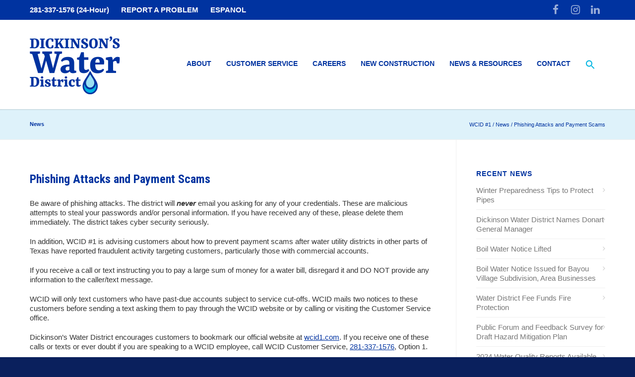

--- FILE ---
content_type: text/html; charset=UTF-8
request_url: https://wcid1.com/phishing-attacks/
body_size: 14860
content:
<!doctype html>
<html lang="en-US">
<head>
<meta http-equiv="Content-Type" content="text/html; charset=UTF-8" />
<!-- Mobile Specific Metas & Favicons -->
<meta name="viewport" content="width=device-width, initial-scale=1, maximum-scale=1, user-scalable=0"><link rel="shortcut icon" href="https://wcid1.com/wp-content/uploads/2022/10/favicon.png"><link rel="apple-touch-icon" href="https://wcid1.com/wp-content/uploads/2022/10/apple-iphone.png"><link rel="apple-touch-icon" sizes="120x120" href="https://wcid1.com/wp-content/uploads/2022/10/apple-iphone-retina.png"><link rel="apple-touch-icon" sizes="76x76" href="https://wcid1.com/wp-content/uploads/2022/10/apple-ipad.png"><link rel="apple-touch-icon" sizes="152x152" href="https://wcid1.com/wp-content/uploads/2022/10/apple-ipad-retina.png"><!-- WordPress Stuff -->
<title>Phishing Attacks and Payment Scams &#8211; WCID #1</title>
<meta name='robots' content='max-image-preview:large' />
<link rel='dns-prefetch' href='//fonts.googleapis.com' />
<link rel="alternate" type="application/rss+xml" title="WCID #1 &raquo; Feed" href="https://wcid1.com/feed/" />
<link rel="alternate" type="application/rss+xml" title="WCID #1 &raquo; Comments Feed" href="https://wcid1.com/comments/feed/" />
<link rel="alternate" title="oEmbed (JSON)" type="application/json+oembed" href="https://wcid1.com/wp-json/oembed/1.0/embed?url=https%3A%2F%2Fwcid1.com%2Fphishing-attacks%2F" />
<link rel="alternate" title="oEmbed (XML)" type="text/xml+oembed" href="https://wcid1.com/wp-json/oembed/1.0/embed?url=https%3A%2F%2Fwcid1.com%2Fphishing-attacks%2F&#038;format=xml" />
<style id='wp-img-auto-sizes-contain-inline-css' type='text/css'>
img:is([sizes=auto i],[sizes^="auto," i]){contain-intrinsic-size:3000px 1500px}
/*# sourceURL=wp-img-auto-sizes-contain-inline-css */
</style>
<style id='wp-emoji-styles-inline-css' type='text/css'>

	img.wp-smiley, img.emoji {
		display: inline !important;
		border: none !important;
		box-shadow: none !important;
		height: 1em !important;
		width: 1em !important;
		margin: 0 0.07em !important;
		vertical-align: -0.1em !important;
		background: none !important;
		padding: 0 !important;
	}
/*# sourceURL=wp-emoji-styles-inline-css */
</style>
<style id='wp-block-library-inline-css' type='text/css'>
:root{--wp-block-synced-color:#7a00df;--wp-block-synced-color--rgb:122,0,223;--wp-bound-block-color:var(--wp-block-synced-color);--wp-editor-canvas-background:#ddd;--wp-admin-theme-color:#007cba;--wp-admin-theme-color--rgb:0,124,186;--wp-admin-theme-color-darker-10:#006ba1;--wp-admin-theme-color-darker-10--rgb:0,107,160.5;--wp-admin-theme-color-darker-20:#005a87;--wp-admin-theme-color-darker-20--rgb:0,90,135;--wp-admin-border-width-focus:2px}@media (min-resolution:192dpi){:root{--wp-admin-border-width-focus:1.5px}}.wp-element-button{cursor:pointer}:root .has-very-light-gray-background-color{background-color:#eee}:root .has-very-dark-gray-background-color{background-color:#313131}:root .has-very-light-gray-color{color:#eee}:root .has-very-dark-gray-color{color:#313131}:root .has-vivid-green-cyan-to-vivid-cyan-blue-gradient-background{background:linear-gradient(135deg,#00d084,#0693e3)}:root .has-purple-crush-gradient-background{background:linear-gradient(135deg,#34e2e4,#4721fb 50%,#ab1dfe)}:root .has-hazy-dawn-gradient-background{background:linear-gradient(135deg,#faaca8,#dad0ec)}:root .has-subdued-olive-gradient-background{background:linear-gradient(135deg,#fafae1,#67a671)}:root .has-atomic-cream-gradient-background{background:linear-gradient(135deg,#fdd79a,#004a59)}:root .has-nightshade-gradient-background{background:linear-gradient(135deg,#330968,#31cdcf)}:root .has-midnight-gradient-background{background:linear-gradient(135deg,#020381,#2874fc)}:root{--wp--preset--font-size--normal:16px;--wp--preset--font-size--huge:42px}.has-regular-font-size{font-size:1em}.has-larger-font-size{font-size:2.625em}.has-normal-font-size{font-size:var(--wp--preset--font-size--normal)}.has-huge-font-size{font-size:var(--wp--preset--font-size--huge)}.has-text-align-center{text-align:center}.has-text-align-left{text-align:left}.has-text-align-right{text-align:right}.has-fit-text{white-space:nowrap!important}#end-resizable-editor-section{display:none}.aligncenter{clear:both}.items-justified-left{justify-content:flex-start}.items-justified-center{justify-content:center}.items-justified-right{justify-content:flex-end}.items-justified-space-between{justify-content:space-between}.screen-reader-text{border:0;clip-path:inset(50%);height:1px;margin:-1px;overflow:hidden;padding:0;position:absolute;width:1px;word-wrap:normal!important}.screen-reader-text:focus{background-color:#ddd;clip-path:none;color:#444;display:block;font-size:1em;height:auto;left:5px;line-height:normal;padding:15px 23px 14px;text-decoration:none;top:5px;width:auto;z-index:100000}html :where(.has-border-color){border-style:solid}html :where([style*=border-top-color]){border-top-style:solid}html :where([style*=border-right-color]){border-right-style:solid}html :where([style*=border-bottom-color]){border-bottom-style:solid}html :where([style*=border-left-color]){border-left-style:solid}html :where([style*=border-width]){border-style:solid}html :where([style*=border-top-width]){border-top-style:solid}html :where([style*=border-right-width]){border-right-style:solid}html :where([style*=border-bottom-width]){border-bottom-style:solid}html :where([style*=border-left-width]){border-left-style:solid}html :where(img[class*=wp-image-]){height:auto;max-width:100%}:where(figure){margin:0 0 1em}html :where(.is-position-sticky){--wp-admin--admin-bar--position-offset:var(--wp-admin--admin-bar--height,0px)}@media screen and (max-width:600px){html :where(.is-position-sticky){--wp-admin--admin-bar--position-offset:0px}}

/*# sourceURL=wp-block-library-inline-css */
</style><style id='global-styles-inline-css' type='text/css'>
:root{--wp--preset--aspect-ratio--square: 1;--wp--preset--aspect-ratio--4-3: 4/3;--wp--preset--aspect-ratio--3-4: 3/4;--wp--preset--aspect-ratio--3-2: 3/2;--wp--preset--aspect-ratio--2-3: 2/3;--wp--preset--aspect-ratio--16-9: 16/9;--wp--preset--aspect-ratio--9-16: 9/16;--wp--preset--color--black: #000000;--wp--preset--color--cyan-bluish-gray: #abb8c3;--wp--preset--color--white: #ffffff;--wp--preset--color--pale-pink: #f78da7;--wp--preset--color--vivid-red: #cf2e2e;--wp--preset--color--luminous-vivid-orange: #ff6900;--wp--preset--color--luminous-vivid-amber: #fcb900;--wp--preset--color--light-green-cyan: #7bdcb5;--wp--preset--color--vivid-green-cyan: #00d084;--wp--preset--color--pale-cyan-blue: #8ed1fc;--wp--preset--color--vivid-cyan-blue: #0693e3;--wp--preset--color--vivid-purple: #9b51e0;--wp--preset--gradient--vivid-cyan-blue-to-vivid-purple: linear-gradient(135deg,rgb(6,147,227) 0%,rgb(155,81,224) 100%);--wp--preset--gradient--light-green-cyan-to-vivid-green-cyan: linear-gradient(135deg,rgb(122,220,180) 0%,rgb(0,208,130) 100%);--wp--preset--gradient--luminous-vivid-amber-to-luminous-vivid-orange: linear-gradient(135deg,rgb(252,185,0) 0%,rgb(255,105,0) 100%);--wp--preset--gradient--luminous-vivid-orange-to-vivid-red: linear-gradient(135deg,rgb(255,105,0) 0%,rgb(207,46,46) 100%);--wp--preset--gradient--very-light-gray-to-cyan-bluish-gray: linear-gradient(135deg,rgb(238,238,238) 0%,rgb(169,184,195) 100%);--wp--preset--gradient--cool-to-warm-spectrum: linear-gradient(135deg,rgb(74,234,220) 0%,rgb(151,120,209) 20%,rgb(207,42,186) 40%,rgb(238,44,130) 60%,rgb(251,105,98) 80%,rgb(254,248,76) 100%);--wp--preset--gradient--blush-light-purple: linear-gradient(135deg,rgb(255,206,236) 0%,rgb(152,150,240) 100%);--wp--preset--gradient--blush-bordeaux: linear-gradient(135deg,rgb(254,205,165) 0%,rgb(254,45,45) 50%,rgb(107,0,62) 100%);--wp--preset--gradient--luminous-dusk: linear-gradient(135deg,rgb(255,203,112) 0%,rgb(199,81,192) 50%,rgb(65,88,208) 100%);--wp--preset--gradient--pale-ocean: linear-gradient(135deg,rgb(255,245,203) 0%,rgb(182,227,212) 50%,rgb(51,167,181) 100%);--wp--preset--gradient--electric-grass: linear-gradient(135deg,rgb(202,248,128) 0%,rgb(113,206,126) 100%);--wp--preset--gradient--midnight: linear-gradient(135deg,rgb(2,3,129) 0%,rgb(40,116,252) 100%);--wp--preset--font-size--small: 13px;--wp--preset--font-size--medium: 20px;--wp--preset--font-size--large: 36px;--wp--preset--font-size--x-large: 42px;--wp--preset--spacing--20: 0.44rem;--wp--preset--spacing--30: 0.67rem;--wp--preset--spacing--40: 1rem;--wp--preset--spacing--50: 1.5rem;--wp--preset--spacing--60: 2.25rem;--wp--preset--spacing--70: 3.38rem;--wp--preset--spacing--80: 5.06rem;--wp--preset--shadow--natural: 6px 6px 9px rgba(0, 0, 0, 0.2);--wp--preset--shadow--deep: 12px 12px 50px rgba(0, 0, 0, 0.4);--wp--preset--shadow--sharp: 6px 6px 0px rgba(0, 0, 0, 0.2);--wp--preset--shadow--outlined: 6px 6px 0px -3px rgb(255, 255, 255), 6px 6px rgb(0, 0, 0);--wp--preset--shadow--crisp: 6px 6px 0px rgb(0, 0, 0);}:where(.is-layout-flex){gap: 0.5em;}:where(.is-layout-grid){gap: 0.5em;}body .is-layout-flex{display: flex;}.is-layout-flex{flex-wrap: wrap;align-items: center;}.is-layout-flex > :is(*, div){margin: 0;}body .is-layout-grid{display: grid;}.is-layout-grid > :is(*, div){margin: 0;}:where(.wp-block-columns.is-layout-flex){gap: 2em;}:where(.wp-block-columns.is-layout-grid){gap: 2em;}:where(.wp-block-post-template.is-layout-flex){gap: 1.25em;}:where(.wp-block-post-template.is-layout-grid){gap: 1.25em;}.has-black-color{color: var(--wp--preset--color--black) !important;}.has-cyan-bluish-gray-color{color: var(--wp--preset--color--cyan-bluish-gray) !important;}.has-white-color{color: var(--wp--preset--color--white) !important;}.has-pale-pink-color{color: var(--wp--preset--color--pale-pink) !important;}.has-vivid-red-color{color: var(--wp--preset--color--vivid-red) !important;}.has-luminous-vivid-orange-color{color: var(--wp--preset--color--luminous-vivid-orange) !important;}.has-luminous-vivid-amber-color{color: var(--wp--preset--color--luminous-vivid-amber) !important;}.has-light-green-cyan-color{color: var(--wp--preset--color--light-green-cyan) !important;}.has-vivid-green-cyan-color{color: var(--wp--preset--color--vivid-green-cyan) !important;}.has-pale-cyan-blue-color{color: var(--wp--preset--color--pale-cyan-blue) !important;}.has-vivid-cyan-blue-color{color: var(--wp--preset--color--vivid-cyan-blue) !important;}.has-vivid-purple-color{color: var(--wp--preset--color--vivid-purple) !important;}.has-black-background-color{background-color: var(--wp--preset--color--black) !important;}.has-cyan-bluish-gray-background-color{background-color: var(--wp--preset--color--cyan-bluish-gray) !important;}.has-white-background-color{background-color: var(--wp--preset--color--white) !important;}.has-pale-pink-background-color{background-color: var(--wp--preset--color--pale-pink) !important;}.has-vivid-red-background-color{background-color: var(--wp--preset--color--vivid-red) !important;}.has-luminous-vivid-orange-background-color{background-color: var(--wp--preset--color--luminous-vivid-orange) !important;}.has-luminous-vivid-amber-background-color{background-color: var(--wp--preset--color--luminous-vivid-amber) !important;}.has-light-green-cyan-background-color{background-color: var(--wp--preset--color--light-green-cyan) !important;}.has-vivid-green-cyan-background-color{background-color: var(--wp--preset--color--vivid-green-cyan) !important;}.has-pale-cyan-blue-background-color{background-color: var(--wp--preset--color--pale-cyan-blue) !important;}.has-vivid-cyan-blue-background-color{background-color: var(--wp--preset--color--vivid-cyan-blue) !important;}.has-vivid-purple-background-color{background-color: var(--wp--preset--color--vivid-purple) !important;}.has-black-border-color{border-color: var(--wp--preset--color--black) !important;}.has-cyan-bluish-gray-border-color{border-color: var(--wp--preset--color--cyan-bluish-gray) !important;}.has-white-border-color{border-color: var(--wp--preset--color--white) !important;}.has-pale-pink-border-color{border-color: var(--wp--preset--color--pale-pink) !important;}.has-vivid-red-border-color{border-color: var(--wp--preset--color--vivid-red) !important;}.has-luminous-vivid-orange-border-color{border-color: var(--wp--preset--color--luminous-vivid-orange) !important;}.has-luminous-vivid-amber-border-color{border-color: var(--wp--preset--color--luminous-vivid-amber) !important;}.has-light-green-cyan-border-color{border-color: var(--wp--preset--color--light-green-cyan) !important;}.has-vivid-green-cyan-border-color{border-color: var(--wp--preset--color--vivid-green-cyan) !important;}.has-pale-cyan-blue-border-color{border-color: var(--wp--preset--color--pale-cyan-blue) !important;}.has-vivid-cyan-blue-border-color{border-color: var(--wp--preset--color--vivid-cyan-blue) !important;}.has-vivid-purple-border-color{border-color: var(--wp--preset--color--vivid-purple) !important;}.has-vivid-cyan-blue-to-vivid-purple-gradient-background{background: var(--wp--preset--gradient--vivid-cyan-blue-to-vivid-purple) !important;}.has-light-green-cyan-to-vivid-green-cyan-gradient-background{background: var(--wp--preset--gradient--light-green-cyan-to-vivid-green-cyan) !important;}.has-luminous-vivid-amber-to-luminous-vivid-orange-gradient-background{background: var(--wp--preset--gradient--luminous-vivid-amber-to-luminous-vivid-orange) !important;}.has-luminous-vivid-orange-to-vivid-red-gradient-background{background: var(--wp--preset--gradient--luminous-vivid-orange-to-vivid-red) !important;}.has-very-light-gray-to-cyan-bluish-gray-gradient-background{background: var(--wp--preset--gradient--very-light-gray-to-cyan-bluish-gray) !important;}.has-cool-to-warm-spectrum-gradient-background{background: var(--wp--preset--gradient--cool-to-warm-spectrum) !important;}.has-blush-light-purple-gradient-background{background: var(--wp--preset--gradient--blush-light-purple) !important;}.has-blush-bordeaux-gradient-background{background: var(--wp--preset--gradient--blush-bordeaux) !important;}.has-luminous-dusk-gradient-background{background: var(--wp--preset--gradient--luminous-dusk) !important;}.has-pale-ocean-gradient-background{background: var(--wp--preset--gradient--pale-ocean) !important;}.has-electric-grass-gradient-background{background: var(--wp--preset--gradient--electric-grass) !important;}.has-midnight-gradient-background{background: var(--wp--preset--gradient--midnight) !important;}.has-small-font-size{font-size: var(--wp--preset--font-size--small) !important;}.has-medium-font-size{font-size: var(--wp--preset--font-size--medium) !important;}.has-large-font-size{font-size: var(--wp--preset--font-size--large) !important;}.has-x-large-font-size{font-size: var(--wp--preset--font-size--x-large) !important;}
/*# sourceURL=global-styles-inline-css */
</style>

<style id='classic-theme-styles-inline-css' type='text/css'>
/*! This file is auto-generated */
.wp-block-button__link{color:#fff;background-color:#32373c;border-radius:9999px;box-shadow:none;text-decoration:none;padding:calc(.667em + 2px) calc(1.333em + 2px);font-size:1.125em}.wp-block-file__button{background:#32373c;color:#fff;text-decoration:none}
/*# sourceURL=/wp-includes/css/classic-themes.min.css */
</style>
<link rel='stylesheet' id='bodhi-svgs-attachment-css' href='https://wcid1.com/wp-content/plugins/svg-support/css/svgs-attachment.css' type='text/css' media='all' />
<link rel='stylesheet' id='ivory-search-styles-css' href='https://wcid1.com/wp-content/plugins/add-search-to-menu-premium/public/css/ivory-search.min.css?ver=5.5.13' type='text/css' media='all' />
<link rel='stylesheet' id='wppopups-base-css' href='https://wcid1.com/wp-content/plugins/wp-popups-lite/src/assets/css/wppopups-base.css?ver=2.2.0.3' type='text/css' media='all' />
<link rel='stylesheet' id='parent-style-css' href='https://wcid1.com/wp-content/themes/unicon/style.css?ver=6.9' type='text/css' media='all' />
<link rel='stylesheet' id='stylesheet-css' href='https://wcid1.com/wp-content/themes/unicon-child/style.css?ver=1' type='text/css' media='all' />
<link rel='stylesheet' id='js_composer_front-css' href='https://wcid1.com/wp-content/plugins/js_composer/assets/css/js_composer.min.css?ver=8.7.2' type='text/css' media='all' />
<link rel='stylesheet' id='shortcodes-css' href='https://wcid1.com/wp-content/themes/unicon/framework/css/shortcodes.css?ver=6.9' type='text/css' media='all' />
<link rel='stylesheet' id='responsive-css' href='https://wcid1.com/wp-content/themes/unicon/framework/css/responsive.css?ver=6.9' type='text/css' media='all' />
<link rel='stylesheet' id='redux-google-fonts-minti_data-css' href='https://fonts.googleapis.com/css?family=Roboto+Condensed%3A300%2C400%2C700%2C300italic%2C400italic%2C700italic&#038;subset=latin&#038;ver=1749823954' type='text/css' media='all' />
<script type="text/javascript" src="https://wcid1.com/wp-includes/js/jquery/jquery.min.js?ver=3.7.1" id="jquery-core-js"></script>
<script type="text/javascript" src="https://wcid1.com/wp-includes/js/jquery/jquery-migrate.min.js?ver=3.4.1" id="jquery-migrate-js"></script>
<script type="text/javascript" src="https://wcid1.com/wp-content/plugins/svg-support/vendor/DOMPurify/DOMPurify.min.js?ver=2.5.8" id="bodhi-dompurify-library-js"></script>
<script type="text/javascript" id="bodhi_svg_inline-js-extra">
/* <![CDATA[ */
var svgSettings = {"skipNested":""};
//# sourceURL=bodhi_svg_inline-js-extra
/* ]]> */
</script>
<script type="text/javascript" src="https://wcid1.com/wp-content/plugins/svg-support/js/min/svgs-inline-min.js" id="bodhi_svg_inline-js"></script>
<script type="text/javascript" id="bodhi_svg_inline-js-after">
/* <![CDATA[ */
cssTarget={"Bodhi":"img.style-svg","ForceInlineSVG":"style-svg"};ForceInlineSVGActive="false";frontSanitizationEnabled="on";
//# sourceURL=bodhi_svg_inline-js-after
/* ]]> */
</script>
<script></script><link rel="https://api.w.org/" href="https://wcid1.com/wp-json/" /><link rel="alternate" title="JSON" type="application/json" href="https://wcid1.com/wp-json/wp/v2/posts/3083" /><link rel="EditURI" type="application/rsd+xml" title="RSD" href="https://wcid1.com/xmlrpc.php?rsd" />
<meta name="generator" content="WordPress 6.9" />
<link rel="canonical" href="https://wcid1.com/phishing-attacks/" />
<link rel='shortlink' href='https://wcid1.com/?p=3083' />
<style type="text/css">
body{font:400 15px Arial,Helvetica,sans-serif,Arial,Helvetica,sans-serif;color:#333333;line-height:1.3em;}.wrapall,.boxed-layout{background-color:#ffffff;}body.page-template-page-blank-php{background:#ffffff !important;}h1,.title-h1{font:700 28px Roboto Condensed,Arial,Helvetica,sans-serif;color:#0033a0;}h2{font:700 24px Roboto Condensed,Arial,Helvetica,sans-serif;color:#0033a0;}h3{font:700 20px Roboto Condensed,Arial,Helvetica,sans-serif;color:#0033a0;}h4{font:700 16px Roboto Condensed,Arial,Helvetica,sans-serif;color:#0033a0;}h5{font:700 16px Roboto Condensed,Arial,Helvetica,sans-serif;color:#0033a0;}h6{font:700 16px Roboto Condensed,Arial,Helvetica,sans-serif;color:#0033a0;}.title{font-family:'Roboto Condensed',Arial,Helvetica,sans-serif;}h1 a,h2 a,h3 a,h4 a,h5 a,h6 a{font-weight:inherit;color:inherit;}h1 a:hover,h2 a:hover,h3 a:hover,h4 a:hover,h5 a:hover,h6 a:hover,a:hover h1,a:hover h2,a:hover h3,a:hover h4,a:hover h5,a:hover h6{color:#00b5e2;}a{color:#0033a0;}a:hover{color:#00b5e2;}input[type='text'],input[type='password'],input[type='email'],input[type='tel'],input[type='date'],input[type='number'],textarea,select{font-family:Arial,Helvetica,sans-serif,Arial,Helvetica,sans-serif;font-size:15px;}#sidebar .widget h3{font:700 14px Arial,Helvetica,sans-serif,Arial,Helvetica,sans-serif;color:#0033a0;}.container .twelve.alt.sidebar-right,.container .twelve.alt.sidebar-left,#sidebar.sidebar-right #sidebar-widgets,#sidebar.sidebar-left #sidebar-widgets{border-color:#efefef;}#topbar{background:#0033a0;color:#ffffff;}#topbar a{color:#ffffff;}#topbar a:hover{color:#00b5e2;}@media only screen and (max-width:767px){#topbar .topbar-col1{background:#0033a0;}} #navigation > ul > li > a{font:700 14px Arial,Helvetica,sans-serif,Arial,Helvetica,sans-serif;color:#0033a0;}#navigation > ul > li:hover > a,#navigation > ul > li > a:hover{color:#00b5e2;}#navigation li.current-menu-item > a:hover,#navigation li.current-page-ancestor > a:hover,#navigation li.current-menu-ancestor > a:hover,#navigation li.current-menu-parent > a:hover,#navigation li.current_page_ancestor > a:hover,#navigation > ul > li.sfHover > a{color:#00b5e2;}#navigation li.current-menu-item > a,#navigation li.current-page-ancestor > a,#navigation li.current-menu-ancestor > a,#navigation li.current-menu-parent > a,#navigation li.current_page_ancestor > a{color:#00b5e2;}#navigation ul li:hover{border-color:#00b5e2;}#navigation li.current-menu-item,#navigation li.current-page-ancestor,#navigation li.current-menu-ancestor,#navigation li.current-menu-parent,#navigation li.current_page_ancestor{border-color:#00b5e2;}#navigation .sub-menu{background:#0033a0;}#navigation .sub-menu li a{font:700 13px Arial,Helvetica,sans-serif,Arial,Helvetica,sans-serif;color:#ffffff;}#navigation .sub-menu li a:hover{color:#00b5e2;}#navigation .sub-menu li.current_page_item > a,#navigation .sub-menu li.current_page_item > a:hover,#navigation .sub-menu li.current-menu-item > a,#navigation .sub-menu li.current-menu-item > a:hover,#navigation .sub-menu li.current-page-ancestor > a,#navigation .sub-menu li.current-page-ancestor > a:hover,#navigation .sub-menu li.current-menu-ancestor > a,#navigation .sub-menu li.current-menu-ancestor > a:hover,#navigation .sub-menu li.current-menu-parent > a,#navigation .sub-menu li.current-menu-parent > a:hover,#navigation .sub-menu li.current_page_ancestor > a,#navigation .sub-menu li.current_page_ancestor > a:hover{color:#00b5e2;}#navigation .sub-menu li a,#navigation .sub-menu ul li a{border-color:#1a48aa;}#navigation > ul > li.megamenu > ul.sub-menu{background:#0033a0;border-color:#00b5e2;}#navigation > ul > li.megamenu > ul > li{border-right-color:#1a48aa !important;}#navigation > ul > li.megamenu ul li a{color:#ffffff;}#navigation > ul > li.megamenu > ul > li > a{color:#ffffff;}#navigation > ul > li.megamenu > ul ul li a:hover,#header #navigation > ul > li.megamenu > ul ul li.current-menu-item a{color:#00b5e2 !important;background-color:#333333 !important;} #search-btn,#shopping-btn,#close-search-btn{color:#0033a0;}#search-btn:hover,#shopping-btn:hover,#close-search-btn:hover{color:#00b5e2;}#slogan{font:400 20px Open Sans,Arial,Helvetica,sans-serif;color:#777777;margin-top:26px;} #mobile-navigation{background:#0033a0;}#mobile-navigation ul li a{font:700 13px Arial,Helvetica,sans-serif,Arial,Helvetica,sans-serif;color:#ffffff;border-bottom-color:#1a48aa !important;}#mobile-navigation ul li a:hover,#mobile-navigation ul li a:hover [class^='fa-'],#mobile-navigation li.open > a,#mobile-navigation ul li.current-menu-item > a,#mobile-navigation ul li.current-menu-ancestor > a{color:#00b5e2;}body #mobile-navigation li.open > a [class^='fa-']{color:#00b5e2;}#mobile-navigation form,#mobile-navigation form input{background:#444444;color:#cccccc;}#mobile-navigation form:before{color:#cccccc;}#mobile-header{background:#ffffff;height:180px;}#mobile-navigation-btn,#mobile-cart-btn,#mobile-shopping-btn{color:#0033a0;line-height:180px;}#mobile-navigation-btn:hover,#mobile-cart-btn:hover,#mobile-shopping-btn:hover{color:#00b5e2;}#mobile-header .logo{margin-top:25px;} #header.header-v1{height:180px;background:#ffffff;}.header-v1 .logo{margin-top:25px;}.header-v1 #navigation > ul > li{height:180px;padding-top:80px;}.header-v1 #navigation .sub-menu{top:180px;}.header-v1 .header-icons-divider{line-height:180px;background:#efefef;}#header.header-v1 .widget_shopping_cart{top:180px;}.header-v1 #search-btn,.header-v1 #close-search-btn,.header-v1 #shopping-btn{line-height:180px;}.header-v1 #search-top,.header-v1 #search-top input{height:180px;}.header-v1 #search-top input{color:#666666;font-family:Arial,Helvetica,sans-serif,Arial,Helvetica,sans-serif;} #header.header-v3{background:#ffffff;}.header-v3 .navigation-wrap{background:#ffffff;border-top:1px solid #efefef;}.header-v3 .logo{margin-top:30px;margin-bottom:30px;} #header.header-v4{background:#ffffff;}.header-v4 .navigation-wrap{background:#ffffff;border-top:1px solid #efefef;}.header-v4 .logo{margin-top:30px;margin-bottom:30px;} #transparentimage{padding:180px 0 0 0;}.header-is-transparent #mobile-navigation{top:180px;} .stuck{background:#ffffff;} .titlebar h1,.title-h1{font:700 11px Arial,Helvetica,sans-serif,Arial,Helvetica,sans-serif;color:#0033a0;}#fulltitle{background:#def2fa;border-bottom:1px solid #efefef;}#breadcrumbs{margin-top:1px;}#breadcrumbs,#breadcrumbs a{font:400 11px Arial,Helvetica,sans-serif,Arial,Helvetica,sans-serif;color:#0033a0;}#breadcrumbs a:hover{color:#00b5e2;}#fullimagecenter h1,#transparentimage h1,#fullimagecenter .title-h1,#transparentimage .title-h1{font:700 42px Arial,Helvetica,sans-serif,Arial,Helvetica,sans-serif;color:#ffffff;text-transform:none;letter-spacing:1px;text-align:center;} #footer .widget h3{font:700 14px Arial,Helvetica,sans-serif,Arial,Helvetica,sans-serif;color:#ffffff;}#footer{color:#0033a0;border-top:4px none #def2fa;}#footer{background-color:#def2fa;}#footer a,#footer .widget ul li:after{color:#0033a0;}#footer a:hover,#footer .widget ul li:hover:after{color:#00b5e2;}#footer .widget ul li{border-bottom-color:#def2fa;} #copyright{background:#0a205d;color:#394c7d;}#copyright a{color:#394c7d;}#copyright a:hover{color:#00b5e2;} .highlight{color:#0033a0 !important;}::selection{background:#0033a0;}::-moz-selection{background:#0033a0;}#shopping-btn span{background:#0033a0;}.blog-page .post h1 a:hover,.blog-page .post h2 a:hover{color:#0033a0;}.entry-image .entry-overlay{background:#0033a0;}.entry-quote a:hover{background:#0033a0;}.entry-link a:hover{background:#0033a0;}.blog-single .entry-tags a:hover{color:#0033a0;}.sharebox ul li a:hover{color:#0033a0;}.commentlist li.bypostauthor .comment-text{border-color:#0033a0;}#pagination .current a{background:#0033a0;}#filters ul li a:hover{color:#0033a0;}#filters ul li a.active{color:#0033a0;}#back-to-top a:hover{background-color:#0033a0;}#sidebar .widget ul li a:hover{color:#0033a0;}#sidebar .widget ul li:hover:after{color:#0033a0;}.widget_tag_cloud a:hover,.widget_product_tag_cloud a:hover{background:#0033a0;border-color:#0033a0;}.widget_portfolio .portfolio-widget-item .portfolio-overlay{background:#0033a0;}#sidebar .widget_nav_menu ul li a:hover{color:#0033a0;}#footer .widget_tag_cloud a:hover,#footer .widget_product_tag_cloud a:hover{background:#0033a0;border-color:#0033a0;} .box.style-2{border-top-color:#0033a0;}.box.style-4{border-color:#0033a0;}.box.style-6{background:#0033a0;}a.button,input[type=submit],button,.minti_button{background:#0033a0;border-color:#0033a0;}a.button.color-2{color:#0033a0;border-color:#0033a0;}a.button.color-3{background:#0033a0;border-color:#0033a0;}a.button.color-9{color:#0033a0;}a.button.color-6:hover{background:#0033a0;border-color:#0033a0;}a.button.color-7:hover{background:#0033a0;border-color:#0033a0;}.counter-number{color:#0033a0;}.divider-title.align-center:after,.divider-title.align-left:after{background-color:#0033a0}.divider5{border-bottom-color:#0033a0;}.dropcap.dropcap-circle{background-color:#0033a0;}.dropcap.dropcap-box{background-color:#0033a0;}.dropcap.dropcap-color{color:#0033a0;}.toggle .toggle-title.active,.color-light .toggle .toggle-title.active{background:#0033a0;border-color:#0033a0;}.iconbox-style-1.icon-color-accent i.boxicon,.iconbox-style-2.icon-color-accent i.boxicon,.iconbox-style-3.icon-color-accent i.boxicon,.iconbox-style-8.icon-color-accent i.boxicon,.iconbox-style-9.icon-color-accent i.boxicon{color:#0033a0!important;}.iconbox-style-4.icon-color-accent i.boxicon,.iconbox-style-5.icon-color-accent i.boxicon,.iconbox-style-6.icon-color-accent i.boxicon,.iconbox-style-7.icon-color-accent i.boxicon,.flip .icon-color-accent.card .back{background:#0033a0;}.latest-blog .blog-item .blog-overlay{background:#0033a0;}.latest-blog .blog-item .blog-pic i{color:#0033a0;}.latest-blog .blog-item h4 a:hover{color:#0033a0;}.progressbar .progress-percentage{background:#0033a0;}.wpb_widgetised_column .widget ul li a:hover{color:#0033a0;}.wpb_widgetised_column .widget ul li:hover:after{color:#0033a0;}.wpb_accordion .wpb_accordion_wrapper .ui-state-active .ui-icon{background-color:#0033a0;}.wpb_accordion .wpb_accordion_wrapper .ui-state-active.wpb_accordion_header a{color:#0033a0;}.wpb_accordion .wpb_accordion_wrapper .wpb_accordion_header a:hover,.wpb_accordion .wpb_accordion_wrapper .wpb_accordion_header a:hover .ui-state-default .ui-icon{color:#0033a0;}.wpb_accordion .wpb_accordion_wrapper .wpb_accordion_header:hover .ui-icon{background-color:#0033a0!important;}.wpb_content_element.wpb_tabs .wpb_tabs_nav li.ui-tabs-active{border-bottom-color:#0033a0;}.portfolio-item h4 a:hover{color:#0033a0;}.portfolio-filters ul li a:hover{color:#0033a0;}.portfolio-filters ul li a.active{color:#0033a0;}.portfolio-overlay-icon .portfolio-overlay{background:#0033a0;}.portfolio-overlay-icon i{color:#0033a0;}.portfolio-overlay-effect .portfolio-overlay{background:#0033a0;}.portfolio-overlay-name .portfolio-overlay{background:#0033a0;}.portfolio-detail-attributes ul li a:hover{color:#0033a0;}a.catimage:hover .catimage-text{background:#0033a0;} .products li h3{font:400 15px Arial,Helvetica,sans-serif,Arial,Helvetica,sans-serif;color:#333333;}.woocommerce .button.checkout-button{background:#0033a0;border-color:#0033a0;}.woocommerce .products .onsale{background:#0033a0;}.product .onsale{background:#0033a0;}button.single_add_to_cart_button:hover{background:#0033a0;}.woocommerce-tabs > ul > li.active a{color:#0033a0;border-bottom-color:#0033a0;}p.stars a:hover{background:#0033a0;}p.stars a.active,p.stars a.active:after{background:#0033a0;}.product_list_widget a{color:#0033a0;}.woocommerce .widget_layered_nav li.chosen a{color:#0033a0!important;}.woocommerce .widget_product_categories > ul > li.current-cat > a{color:#0033a0!important;}.woocommerce .widget_product_categories > ul > li.current-cat:after{color:#0033a0!important;}.woocommerce-message{background:#0033a0;}.bbp-topics-front ul.super-sticky .bbp-topic-title:before,.bbp-topics ul.super-sticky .bbp-topic-title:before,.bbp-topics ul.sticky .bbp-topic-title:before,.bbp-forum-content ul.sticky .bbp-topic-title:before{color:#0033a0!important;}#subscription-toggle a:hover{background:#0033a0;}.bbp-pagination-links span.current{background:#0033a0;}div.wpcf7-mail-sent-ok,div.wpcf7-mail-sent-ng,div.wpcf7-spam-blocked,div.wpcf7-validation-errors{background:#0033a0;}.wpcf7-not-valid{border-color:#0033a0 !important;}.products .button.add_to_cart_button{color:#0033a0!important;}.minti_list.color-accent li:before{color:#0033a0!important;}.blogslider_text .post-categories li a{background-color:#0033a0;}.minti_zooming_slider .flex-control-nav li .minti_zooming_slider_ghost{background-color:#0033a0;}.minti_carousel.pagination_numbers .owl-dots .owl-dot.active{background-color:#0033a0;}.wpb_content_element.wpb_tour .wpb_tabs_nav li.ui-tabs-active,.color-light .wpb_content_element.wpb_tour .wpb_tabs_nav li.ui-tabs-active{background-color:#0033a0;}.masonry_icon i{color:#0033a0;}.woocommerce-MyAccount-navigation-link.is-active a{color:#0033a0;} .font-special,.button,.counter-title,h6,.wpb_accordion .wpb_accordion_wrapper .wpb_accordion_header a,.pricing-plan .pricing-plan-head h3,a.catimage,.divider-title,button,input[type='submit'],input[type='reset'],input[type='button'],.vc_pie_chart h4,.page-404 h3,.minti_masonrygrid_item h4{font-family:'Arial,Helvetica,sans-serif',Arial,Helvetica,sans-serif;}.ui-helper-reset{line-height:1.3em;} #header #navigation > ul > li > a{text-transform:uppercase;}#footer .widget h3{text-transform:uppercase;letter-spacing:1px;}#sidebar .widget h3{text-transform:uppercase;letter-spacing:1px;}#header #navigation > ul > .megamenu > ul > li > a{letter-spacing:1px;font-size:14px;}#header #navigation > li > a{text-transform:uppercase;letter-spacing:1px;}.postid-4815 .portfolio-detail-title,.postid-4770 .portfolio-detail-title{display:none;}javascript:void(0);h6{font-weight:700;letter-spacing:1px;text-transform:uppercase;}.font-special{text-transform:uppercase;}.wpb_accordion .wpb_accordion_wrapper .wpb_accordion_header a{text-transform:uppercase;}.pricing-plan .pricing-plan-head{text-transform:uppercase;font-size:16px;}.pricing-plan .pricing-price .pricing-amount{font-size:42px;font-weight:300;}.customclass1 .social-icon a{background:#efefef;color:#333333;}.customclass1 .social-icon a:hover{background:#1cbac8;color:#ffffff;}@media only screen and (max-width:959px){@media only screen and (-webkit-min-device-pixel-ratio:1),only screen and (min-device-pixel-ratio:1){.fontweight-300{font-weight:400 !important;}}}@media (max-width:768px){.hideundertablet{display:none;}}.features-box img{border-radius:4px;box-shadow:0 2px 0 0 rgba(0,0,0,.03);margin-bottom:-20px;}.borderbutton a{border:1px solid #0082b0 !important;padding:10px 20px !important;margin-top:-11px !important;border-radius:3px;margin-right:15px !important;margin-left:5px !important;color:#0082b0 !important;}.borderbutton a:hover{background:#333333 !important;border-color:#333333 !important;color:#ffffff !important;}#header.header-transparent .borderbutton a{border:1px solid rgba(255,255,255,0.5) !important;color:#ffffff !important;}.tp-caption a{color:#222222;border-bottom:4px solid #0082b0;}.tp-caption a:hover{color:#0082b0;border-bottom-color:transparent;}.no-transform{text-transform:none;} input[type=submit]:hover,button:hover,.button:hover,a.button:hover,a.button.color-1:hover,a.button.color-2:hover,a.button.color-3:hover,a.button.color-4:hover,a.button.color-5:hover,#reviews .add_review .button:hover,.pp_woocommerce .pp_content #submit,a.button.color-2.accent-2:hover,a.button.color-3.accent-2:hover{background:#00b5e2;border-color:#00b5e2;color:#ffffff;} #back-to-top a{position:relative;display:block;width:42px;height:36px;background:#00b5e2;color:#ffffff;font-size:14px;line-height:36px;text-align:center;border-radius:3px 3px 0 0;opacity:0.8;}#back-to-top a:hover{background-color:#00b5e2;opacity:.33} .blog-page .post h1 a,.blog-page .post h2 a{color:#0033a0 !important;}.blog-page .post h1 a:hover,.blog-page .post h2 a:hover{color:#00b5e2 !important;} blockquote{color:#999999 !important;} #navigation .sub-menu{width:240px;}#navigation .sub-menu li a{padding:10px 4px;} #navigation .sub-menu ul{left:241px;}#navigation .sub-menu ul li a{color:#ffffff;padding:10px 4px;} .sf-arrows .sf-with-ul:after{top:50%;right:10px;font-size:10px;margin-top:-5px;} @media only screen and (max-width:767px){#topbar{background:#0033a0 !important;border-bottom:none;}} .toggle .toggle-title{background:#fcf7f2 !important;color:#0033a0 !important;padding:15px 25px 15px 25px;border:1px solid #dedede;}.toggle .toggle-title.active{background:#0033a0 !important;color:#ffffff !important;padding:15px 25px 15px 25px;} .wpb-js-composer .vc_tta-color-white.vc_tta-style-flat .vc_tta-panel.vc_active .vc_tta-panel-heading .vc_tta-container{background-color:#efefef;color:#ffffff}.wpb-js-composer .vc_tta-color-white.vc_tta-style-flat .vc_tta-panel .vc_tta-panel-title>a{background:#efefef;color:#ffffff;}  .page-404 .entry{text-align:center;padding:40px 0 80px 0;}.page-404 h2{font-size:50px;color:#666666;font-weight:700;width:150px;height:150px;line-height:150px;text-align:center;border:10px solid #def2fa;color:#0033a0;border-radius:50%;margin:0 auto 30px auto;}.page-404 h3{font-size:25px;font-weight:500;line-height:2.4;margin:0;color:#0033a0;text-transform:uppercase;}  .blog-page .post{margin:0 0 30px 0;padding:0 0 20px 0;border-bottom:1px solid #efefef;}  .social-big,.social-big a{width:55px;height:55px;line-height:55px;font-size:25px;background:#0033A0;color:#ffffff;}.social-big,.social-big a:hover{background:#00B5E2;color:#ffffff;}  .search-results .titlebar{display:none;}@media only screen and (max-width:1200px){#header,.sticky-wrapper{display:none;}#mobile-header{display:inherit}}
</style><meta name="generator" content="Powered by WPBakery Page Builder - drag and drop page builder for WordPress."/>
<link rel="icon" href="https://wcid1.com/wp-content/uploads/2024/09/WP-favicon-80x80.png" sizes="32x32" />
<link rel="icon" href="https://wcid1.com/wp-content/uploads/2024/09/WP-favicon-300x300.png" sizes="192x192" />
<link rel="apple-touch-icon" href="https://wcid1.com/wp-content/uploads/2024/09/WP-favicon-300x300.png" />
<meta name="msapplication-TileImage" content="https://wcid1.com/wp-content/uploads/2024/09/WP-favicon-300x300.png" />
<noscript><style> .wpb_animate_when_almost_visible { opacity: 1; }</style></noscript><style type="text/css" media="screen">.is-menu path.search-icon-path { fill: #00b5e2;}body .popup-search-close:after, body .search-close:after { border-color: #00b5e2;}body .popup-search-close:before, body .search-close:before { border-color: #00b5e2;}</style>	
<!-- Google tag (gtag.js) -->
<script async src="https://www.googletagmanager.com/gtag/js?id=G-XDMSSLDYKM"></script>
<script>
  window.dataLayer = window.dataLayer || [];
  function gtag(){dataLayer.push(arguments);}
  gtag('js', new Date());

  gtag('config', 'G-XDMSSLDYKM');
</script>
	
</head>

<body class="wp-singular post-template-default single single-post postid-3083 single-format-standard wp-theme-unicon wp-child-theme-unicon-child smooth-scroll unicon wpb-js-composer js-comp-ver-8.7.2 vc_responsive" itemscope itemtype="https://schema.org/WebPage">
		<div class="site-wrapper wrapall">

	<div id="topbar" class="header-v2 clearfix">
	<div class="container">

		<div class="sixteen columns">

			<div class="topbar-col1">
									<div class="menu-wcid-topbar-container"><ul id="menu-wcid-topbar" class="menu"><li id="menu-item-2695" class="menu-item menu-item-type-custom menu-item-object-custom menu-item-2695"><a href="tel:+12813371576"><strong>281-337-1576 (24-Hour)</strong></a></li>
<li id="menu-item-2696" class="menu-item menu-item-type-custom menu-item-object-custom menu-item-2696"><a href="https://wcid1.com/customer-service/report-a-problem/"><strong>REPORT A PROBLEM</strong></a></li>
<li id="menu-item-4661" class="menu-item menu-item-type-custom menu-item-object-custom menu-item-4661"><a href="https://wcid1.com/espanol/"><strong>ESPANOL</strong></a></li>
</ul></div>							</div>

			<div class="topbar-col2">
									
<div class="social-icons clearfix">
	<ul>
							<li><a href="https://www.facebook.com/DickinsonWaterDistrict" target="_blank" title="Facebook"><i class="fa fa-facebook"></i></a></li>
															<li><a href="https://www.instagram.com/dickinsonwaterdistrict/" target="_blank" title="Instagram"><i class="fa fa-instagram"></i></a></li>
							<li><a href="https://www.linkedin.com/company/galveston-county-wcid-1/" target="_blank" title="LinkedIn"><i class="fa fa-linkedin"></i></a></li>
																																	</ul>
</div>							</div>
			
		</div>
		
	</div>
</div>

<header id="header" class="header header-v1 clearfix">
		
	<div class="container">
	
		<div id="logo-navigation" class="sixteen columns">
			
			<div id="logo" class="logo">
									<a href="https://wcid1.com/"><img src="https://wcid1.com/wp-content/uploads/2024/11/logo-color-primary-001.png" alt="WCID #1" class="logo_standard" /></a>
					<a href="https://wcid1.com/"><img src="https://wcid1.com/wp-content/uploads/2024/11/logo-white-primary-001.png" alt="WCID #1" class="logo_transparent" /></a>					<a href="https://wcid1.com/"><img src="https://wcid1.com/wp-content/uploads/2024/11/logo-color-primary-retina-001.png" width="182" height="133" alt="WCID #1" class="logo_retina" /></a>					<a href="https://wcid1.com/"><img src="https://wcid1.com/wp-content/uploads/2024/11/logo-white-primary-retina-001.png" width="182" height="133" alt="WCID #1" class="logo_retina_transparent" /></a>							</div>

			<div id="navigation" class="clearfix">			
				<div class="header-icons">
												
								</div>	

				<ul id="nav" class="menu"><li id="menu-item-1111" class="menu-item menu-item-type-post_type menu-item-object-page menu-item-has-children menu-item-1111"><a href="https://wcid1.com/about/">About</a>
<ul class="sub-menu">
	<li id="menu-item-1119" class="menu-item menu-item-type-post_type menu-item-object-page menu-item-has-children menu-item-1119"><a href="https://wcid1.com/services/">Services</a>
	<ul class="sub-menu">
		<li id="menu-item-2878" class="menu-item menu-item-type-post_type menu-item-object-page menu-item-2878"><a href="https://wcid1.com/solid-waste/">Solid Waste</a></li>
	</ul>
</li>
	<li id="menu-item-1118" class="menu-item menu-item-type-post_type menu-item-object-page menu-item-1118"><a href="https://wcid1.com/projects/">Projects</a></li>
	<li id="menu-item-1115" class="menu-item menu-item-type-post_type menu-item-object-page menu-item-has-children menu-item-1115"><a href="https://wcid1.com/board-of-directors/">Board of Directors</a>
	<ul class="sub-menu">
		<li id="menu-item-1117" class="menu-item menu-item-type-post_type menu-item-object-page menu-item-1117"><a href="https://wcid1.com/meeting-agendas-minutes/">Meeting Agendas</a></li>
		<li id="menu-item-1116" class="menu-item menu-item-type-post_type menu-item-object-page menu-item-1116"><a href="https://wcid1.com/election-notices/">Election Notices</a></li>
	</ul>
</li>
	<li id="menu-item-1114" class="menu-item menu-item-type-post_type menu-item-object-page menu-item-1114"><a href="https://wcid1.com/administration/">Administration</a></li>
	<li id="menu-item-1113" class="menu-item menu-item-type-post_type menu-item-object-page menu-item-1113"><a href="https://wcid1.com/conservation/">Conservation</a></li>
	<li id="menu-item-1646" class="menu-item menu-item-type-post_type menu-item-object-page menu-item-1646"><a href="https://wcid1.com/faqs/">FAQs</a></li>
	<li id="menu-item-3230" class="menu-item menu-item-type-post_type menu-item-object-page menu-item-3230"><a href="https://wcid1.com/holiday-schedules/">Holiday Schedules</a></li>
</ul>
</li>
<li id="menu-item-2374" class="menu-item menu-item-type-post_type menu-item-object-page menu-item-has-children menu-item-2374"><a href="https://wcid1.com/customer-service/">Customer Service</a>
<ul class="sub-menu">
	<li id="menu-item-2457" class="menu-item menu-item-type-post_type menu-item-object-page menu-item-2457"><a href="https://wcid1.com/bill-pay/">Bill Pay</a></li>
	<li id="menu-item-2380" class="menu-item menu-item-type-post_type menu-item-object-page menu-item-2380"><a href="https://wcid1.com/start-stop-transfer/">Start, Stop, Transfer Service</a></li>
	<li id="menu-item-2388" class="menu-item menu-item-type-post_type menu-item-object-page menu-item-2388"><a href="https://wcid1.com/rates/">Rates</a></li>
	<li id="menu-item-2396" class="menu-item menu-item-type-post_type menu-item-object-page menu-item-2396"><a href="https://wcid1.com/report-a-problem/">Report A Problem</a></li>
	<li id="menu-item-4673" class="menu-item menu-item-type-post_type menu-item-object-page menu-item-4673"><a href="https://wcid1.com/espanol/">Espanol</a></li>
</ul>
</li>
<li id="menu-item-1120" class="menu-item menu-item-type-post_type menu-item-object-page menu-item-1120"><a href="https://wcid1.com/careers/">Careers</a></li>
<li id="menu-item-1125" class="menu-item menu-item-type-post_type menu-item-object-page menu-item-1125"><a href="https://wcid1.com/new-construction/">New Construction</a></li>
<li id="menu-item-1418" class="menu-item menu-item-type-post_type menu-item-object-page menu-item-has-children menu-item-1418"><a href="https://wcid1.com/news-resources/">News &#038; Resources</a>
<ul class="sub-menu">
	<li id="menu-item-5024" class="menu-item menu-item-type-post_type menu-item-object-page menu-item-5024"><a href="https://wcid1.com/bids-rfp/">Bids &#038; RFPs</a></li>
	<li id="menu-item-4993" class="menu-item menu-item-type-custom menu-item-object-custom menu-item-4993"><a target="_blank" href="https://wcid1.com/wp-content/uploads/2023/08/Notice-to-Purchasers-2025.pdf">Notice to Purchasers</a></li>
	<li id="menu-item-1539" class="menu-item menu-item-type-post_type menu-item-object-page menu-item-1539"><a href="https://wcid1.com/news/">News</a></li>
	<li id="menu-item-1482" class="menu-item menu-item-type-post_type menu-item-object-page menu-item-1482"><a href="https://wcid1.com/notices-alerts/">Notices &#038; Alerts</a></li>
	<li id="menu-item-1567" class="menu-item menu-item-type-post_type menu-item-object-page menu-item-1567"><a href="https://wcid1.com/vendor-information/">Vendor Information</a></li>
	<li id="menu-item-1655" class="menu-item menu-item-type-post_type menu-item-object-page menu-item-1655"><a href="https://wcid1.com/policies-regulations/">Policies &#038; Regulations</a></li>
	<li id="menu-item-5170" class="menu-item menu-item-type-post_type menu-item-object-page menu-item-5170"><a href="https://wcid1.com/backflow-prevention/">Backflow Prevention</a></li>
	<li id="menu-item-1671" class="menu-item menu-item-type-post_type menu-item-object-page menu-item-1671"><a href="https://wcid1.com/district-reports/">District Reports</a></li>
	<li id="menu-item-1797" class="menu-item menu-item-type-post_type menu-item-object-page menu-item-1797"><a href="https://wcid1.com/additional-resources/">Additional Resources</a></li>
</ul>
</li>
<li id="menu-item-2301" class="menu-item menu-item-type-post_type menu-item-object-page menu-item-2301"><a href="https://wcid1.com/contact/">Contact</a></li>
<li class=" astm-search-menu is-menu full-width-menu menu-item"><a href="#" role="button" aria-label="Search Icon Link"><svg width="20" height="20" class="search-icon" role="img" viewBox="2 9 20 5" focusable="false" aria-label="Search">
						<path class="search-icon-path" d="M15.5 14h-.79l-.28-.27C15.41 12.59 16 11.11 16 9.5 16 5.91 13.09 3 9.5 3S3 5.91 3 9.5 5.91 16 9.5 16c1.61 0 3.09-.59 4.23-1.57l.27.28v.79l5 4.99L20.49 19l-4.99-5zm-6 0C7.01 14 5 11.99 5 9.5S7.01 5 9.5 5 14 7.01 14 9.5 11.99 14 9.5 14z"></path></svg></a><form  class="is-search-form is-form-style is-form-style-3 is-form-id-4848 " action="https://wcid1.com/" method="get" role="search" ><label for="is-search-input-4848"><span class="is-screen-reader-text">Search for:</span><input  type="search" id="is-search-input-4848" name="s" value="" class="is-search-input" placeholder="Search here..." autocomplete=off /></label><button type="submit" class="is-search-submit"><span class="is-screen-reader-text">Search Button</span><span class="is-search-icon"><svg focusable="false" aria-label="Search" xmlns="http://www.w3.org/2000/svg" viewBox="0 0 24 24" width="24px"><path d="M15.5 14h-.79l-.28-.27C15.41 12.59 16 11.11 16 9.5 16 5.91 13.09 3 9.5 3S3 5.91 3 9.5 5.91 16 9.5 16c1.61 0 3.09-.59 4.23-1.57l.27.28v.79l5 4.99L20.49 19l-4.99-5zm-6 0C7.01 14 5 11.99 5 9.5S7.01 5 9.5 5 14 7.01 14 9.5 11.99 14 9.5 14z"></path></svg></span></button><input type="hidden" name="id" value="4848" /></form><div class="search-close"></div></li></ul>			</div>
			
		</div>
		
		
			

	</div>	
	
</header>

<div id="mobile-header" class="mobile-header-v1">
	<div class="container">
		<div class="sixteen columns">
			<div id="mobile-logo" class="logo">
									<a href="https://wcid1.com/"><img src="https://wcid1.com/wp-content/uploads/2024/11/logo-color-primary-001.png" alt="WCID #1" class="logo_standard" /></a>
					<a href="https://wcid1.com/"><img src="https://wcid1.com/wp-content/uploads/2024/11/logo-color-primary-retina-001.png" width="182" height="133" alt="WCID #1" class="logo_retina" /></a>							</div>
			<a href="#" id="mobile-navigation-btn"><i class="fa fa-bars"></i></a>
					</div>
	</div>
</div>

<div id="mobile-navigation">
	<div class="container">
		<div class="sixteen columns">
			<div class="menu-wcid-main-container"><ul id="mobile-nav" class="menu"><li class="menu-item menu-item-type-post_type menu-item-object-page menu-item-has-children menu-item-1111"><a href="https://wcid1.com/about/">About</a>
<ul class="sub-menu">
	<li class="menu-item menu-item-type-post_type menu-item-object-page menu-item-has-children menu-item-1119"><a href="https://wcid1.com/services/">Services</a>
	<ul class="sub-menu">
		<li class="menu-item menu-item-type-post_type menu-item-object-page menu-item-2878"><a href="https://wcid1.com/solid-waste/">Solid Waste</a></li>
	</ul>
</li>
	<li class="menu-item menu-item-type-post_type menu-item-object-page menu-item-1118"><a href="https://wcid1.com/projects/">Projects</a></li>
	<li class="menu-item menu-item-type-post_type menu-item-object-page menu-item-has-children menu-item-1115"><a href="https://wcid1.com/board-of-directors/">Board of Directors</a>
	<ul class="sub-menu">
		<li class="menu-item menu-item-type-post_type menu-item-object-page menu-item-1117"><a href="https://wcid1.com/meeting-agendas-minutes/">Meeting Agendas</a></li>
		<li class="menu-item menu-item-type-post_type menu-item-object-page menu-item-1116"><a href="https://wcid1.com/election-notices/">Election Notices</a></li>
	</ul>
</li>
	<li class="menu-item menu-item-type-post_type menu-item-object-page menu-item-1114"><a href="https://wcid1.com/administration/">Administration</a></li>
	<li class="menu-item menu-item-type-post_type menu-item-object-page menu-item-1113"><a href="https://wcid1.com/conservation/">Conservation</a></li>
	<li class="menu-item menu-item-type-post_type menu-item-object-page menu-item-1646"><a href="https://wcid1.com/faqs/">FAQs</a></li>
	<li class="menu-item menu-item-type-post_type menu-item-object-page menu-item-3230"><a href="https://wcid1.com/holiday-schedules/">Holiday Schedules</a></li>
</ul>
</li>
<li class="menu-item menu-item-type-post_type menu-item-object-page menu-item-has-children menu-item-2374"><a href="https://wcid1.com/customer-service/">Customer Service</a>
<ul class="sub-menu">
	<li class="menu-item menu-item-type-post_type menu-item-object-page menu-item-2457"><a href="https://wcid1.com/bill-pay/">Bill Pay</a></li>
	<li class="menu-item menu-item-type-post_type menu-item-object-page menu-item-2380"><a href="https://wcid1.com/start-stop-transfer/">Start, Stop, Transfer Service</a></li>
	<li class="menu-item menu-item-type-post_type menu-item-object-page menu-item-2388"><a href="https://wcid1.com/rates/">Rates</a></li>
	<li class="menu-item menu-item-type-post_type menu-item-object-page menu-item-2396"><a href="https://wcid1.com/report-a-problem/">Report A Problem</a></li>
	<li class="menu-item menu-item-type-post_type menu-item-object-page menu-item-4673"><a href="https://wcid1.com/espanol/">Espanol</a></li>
</ul>
</li>
<li class="menu-item menu-item-type-post_type menu-item-object-page menu-item-1120"><a href="https://wcid1.com/careers/">Careers</a></li>
<li class="menu-item menu-item-type-post_type menu-item-object-page menu-item-1125"><a href="https://wcid1.com/new-construction/">New Construction</a></li>
<li class="menu-item menu-item-type-post_type menu-item-object-page menu-item-has-children menu-item-1418"><a href="https://wcid1.com/news-resources/">News &#038; Resources</a>
<ul class="sub-menu">
	<li class="menu-item menu-item-type-post_type menu-item-object-page menu-item-5024"><a href="https://wcid1.com/bids-rfp/">Bids &#038; RFPs</a></li>
	<li class="menu-item menu-item-type-custom menu-item-object-custom menu-item-4993"><a target="_blank" href="https://wcid1.com/wp-content/uploads/2023/08/Notice-to-Purchasers-2025.pdf">Notice to Purchasers</a></li>
	<li class="menu-item menu-item-type-post_type menu-item-object-page menu-item-1539"><a href="https://wcid1.com/news/">News</a></li>
	<li class="menu-item menu-item-type-post_type menu-item-object-page menu-item-1482"><a href="https://wcid1.com/notices-alerts/">Notices &#038; Alerts</a></li>
	<li class="menu-item menu-item-type-post_type menu-item-object-page menu-item-1567"><a href="https://wcid1.com/vendor-information/">Vendor Information</a></li>
	<li class="menu-item menu-item-type-post_type menu-item-object-page menu-item-1655"><a href="https://wcid1.com/policies-regulations/">Policies &#038; Regulations</a></li>
	<li class="menu-item menu-item-type-post_type menu-item-object-page menu-item-5170"><a href="https://wcid1.com/backflow-prevention/">Backflow Prevention</a></li>
	<li class="menu-item menu-item-type-post_type menu-item-object-page menu-item-1671"><a href="https://wcid1.com/district-reports/">District Reports</a></li>
	<li class="menu-item menu-item-type-post_type menu-item-object-page menu-item-1797"><a href="https://wcid1.com/additional-resources/">Additional Resources</a></li>
</ul>
</li>
<li class="menu-item menu-item-type-post_type menu-item-object-page menu-item-2301"><a href="https://wcid1.com/contact/">Contact</a></li>
<li class=" astm-search-menu is-menu full-width-menu menu-item"><a href="#" role="button" aria-label="Search Icon Link"><svg width="20" height="20" class="search-icon" role="img" viewBox="2 9 20 5" focusable="false" aria-label="Search">
						<path class="search-icon-path" d="M15.5 14h-.79l-.28-.27C15.41 12.59 16 11.11 16 9.5 16 5.91 13.09 3 9.5 3S3 5.91 3 9.5 5.91 16 9.5 16c1.61 0 3.09-.59 4.23-1.57l.27.28v.79l5 4.99L20.49 19l-4.99-5zm-6 0C7.01 14 5 11.99 5 9.5S7.01 5 9.5 5 14 7.01 14 9.5 11.99 14 9.5 14z"></path></svg></a><form  class="is-search-form is-form-style is-form-style-3 is-form-id-4848 " action="https://wcid1.com/" method="get" role="search" ><label for="is-search-input-4848"><span class="is-screen-reader-text">Search for:</span><input  type="search" id="is-search-input-4848" name="s" value="" class="is-search-input" placeholder="Search here..." autocomplete=off /></label><button type="submit" class="is-search-submit"><span class="is-screen-reader-text">Search Button</span><span class="is-search-icon"><svg focusable="false" aria-label="Search" xmlns="http://www.w3.org/2000/svg" viewBox="0 0 24 24" width="24px"><path d="M15.5 14h-.79l-.28-.27C15.41 12.59 16 11.11 16 9.5 16 5.91 13.09 3 9.5 3S3 5.91 3 9.5 5.91 16 9.5 16c1.61 0 3.09-.59 4.23-1.57l.27.28v.79l5 4.99L20.49 19l-4.99-5zm-6 0C7.01 14 5 11.99 5 9.5S7.01 5 9.5 5 14 7.01 14 9.5 11.99 14 9.5 14z"></path></svg></span></button><input type="hidden" name="id" value="4848" /></form><div class="search-close"></div></li></ul></div>			
				
		</div>
	</div>
</div>

		
			
					<div id="fulltitle" class="titlebar">
				<div class="container">
					<div  id="title" class="ten columns">
						 <div class="title-h1">News</div> 					</div>
					<div id="breadcrumbs" class="six columns">
						<div id="crumbs" class="breadcrumbs" itemscope itemtype="http://schema.org/BreadcrumbList"><span itemprop="itemListElement" itemscope itemtype="http://schema.org/ListItem"><a class="breadcrumbs__link" href="https://wcid1.com/" itemprop="item"><span itemprop="name">WCID #1</span></a><meta itemprop="position" content="1" /></span><span class="breadcrumbs__separator"> / </span><span itemprop="itemListElement" itemscope itemtype="http://schema.org/ListItem"><a class="breadcrumbs__link" href="https://wcid1.com/category/news/" itemprop="item"><span itemprop="name">News</span></a><meta itemprop="position" content="2" /></span><span class="breadcrumbs__separator"> / </span><span class="breadcrumbs__current">Phishing Attacks and Payment Scams</span></div><!-- .breadcrumbs -->					</div>
				</div>
			</div>
		


<div id="page-wrap" class="blog-page blog-single container">
	
	<div id="content" class="sidebar-right twelve alt columns">
	
					
			<div id="post-3083" class="post-wrap clearfix post-3083 post type-post status-publish format-standard hentry category-news">
    
    <div class="post-time">
        <span class="month">Nov</span>
        <span class="day">12</span>
    </div>

    <article>
        
                                    
        <div class="entry-wrap">

            <div class="entry-title">
                                    <h1><a href="https://wcid1.com/phishing-attacks/" title="Permalink to Phishing Attacks and Payment Scams" rel="bookmark">Phishing Attacks and Payment Scams</a></h1>
                            </div>

                        <div class="entry-meta">
                <ul>
					</ul>
            </div>
            
            <div class="entry-content">
                                    <p>Be aware of phishing attacks. The district will <strong><em>never</em></strong> email you asking for any of your credentials. These are malicious attempts to steal your passwords and/or personal information. If you have received any of these, please delete them immediately. The district takes cyber security seriously.</p>
<p>In addition, WCID #1 is advising customers about how to prevent payment scams after water utility districts in other parts of Texas have reported fraudulent activity targeting customers, particularly those with commercial accounts.</p>
<p>If you receive a call or text instructing you to pay a large sum of money for a water bill, disregard it and DO NOT provide any information to the caller/text message.</p>
<p>WCID will only text customers who have past-due accounts subject to service cut-offs. WCID mails two notices to these customers before sending a text asking them to pay through the WCID website or by calling or visiting the Customer Service office.</p>
<p>Dickinson&#8217;s Water District encourages customers to bookmark our official website at <a href="https://wcid1.com/" target="_blank"><u>wcid1.com</u></a>. If you receive one of these calls or texts or ever doubt if you are speaking to a WCID employee, call WCID Customer Service, <a href="tel:+12813371576"><u>281-337-1576</u></a>, Option 1.</p>
                            </div>
            
            
        </div>

    </article><!-- #post -->

</div>			
						
							
					
			<div id="comments">

		
		
					<p class="hidden">Comments are closed.</p>
	
				
			
		
	
</div>			
				
			
	</div>

		<div id="sidebar" class="sidebar-right alt">
		<div id="sidebar-widgets" class="four columns">

    
		<div id="recent-posts-2" class="widget widget_recent_entries">
		<h3>Recent News</h3>
		<ul>
											<li>
					<a href="https://wcid1.com/winter-preparedness-tips-to-protect-pipes/">Winter Preparedness Tips to Protect Pipes</a>
									</li>
											<li>
					<a href="https://wcid1.com/dickinson-water-district-names-donart-general-manager/">Dickinson Water District Names Donart General Manager</a>
									</li>
											<li>
					<a href="https://wcid1.com/boil-water-notice-lifted/">Boil Water Notice Lifted</a>
									</li>
											<li>
					<a href="https://wcid1.com/boil-water-notice-bayou-village-subdivision-area-businesses/">Boil Water Notice Issued for Bayou Village Subdivision, Area Businesses</a>
									</li>
											<li>
					<a href="https://wcid1.com/water-district-fee-funds-fire-protection/">Water District Fee Funds Fire Protection</a>
									</li>
											<li>
					<a href="https://wcid1.com/public-forum-and-feedback-survey-for-draft-hazard-mitigation-plan/">Public Forum and Feedback Survey for Draft Hazard Mitigation Plan</a>
									</li>
											<li>
					<a href="https://wcid1.com/2024-water-quality-reports-available/">2024 Water Quality Reports Available</a>
									</li>
											<li>
					<a href="https://wcid1.com/gcwa-announces-annual-change-to-water-disinfection/">GCWA Announces Annual Change to Water Disinfection April 7-21, 2025</a>
									</li>
					</ul>

		</div>
</div>	</div>
	
</div>

		
			
		<footer id="footer">
			<div class="container">
				<div class="four columns"><div id="custom_html-5" class="widget_text widget widget_custom_html"><div class="textwidget custom-html-widget"><!-- LOGO -->
<p><img src="https://wcid1.com/wp-content/uploads/2022/11/logo-color-horizontal-01.svg" width="300" border="0" alt="Galveston County WCID #1" /></p>

<!-- REPORT A PROBLEM -->
<p style=" font-size: 14px; line-height: 1.2;">
<span style="color: #0033a0; font-weight: bold; line-height: 2.4;">REPORT A PROBLEM</span><br>
<a href="tel:+12813371576">Phone: 281-337-1576 (24-Hour)</a>
</p>

<!-- CUSTOMER SERVICE -->
<p style=" font-size: 14px; line-height: 1.2;">
<span style="color: #0033a0; font-weight: bold; line-height: 2.4;">CUSTOMER SERVICE</span><br>
<a href="tel:+12813371576">Phone: 281-337-1576 (Option 1)</a><br>
<a href="mailto:customerservice@gcwcid1tx.gov">Email: customerservice@gcwcid1tx.gov</a>
</p>

<!-- ALERTS -->
<p style=" font-size: 14px; line-height: 1.2;">
<a href="https://entry.inspironlogistics.com/dickinson_tx_wcid1/wens.cfm" target="_blank" style="font-weight: bold; line-height: 2.4;">SIGN UP FOR ALERTS</a>
</p></div></div></div>
								<div class="four columns"><div id="custom_html-3" class="widget_text widget widget_custom_html"><div class="textwidget custom-html-widget"><!-- ADMINISTRATIVE OFFICE -->
<p style=" font-size: 14px; line-height: 1.2;">
<span style="color: #0033a0; font-weight: bold; line-height: 2.4;">ADMINISTRATIVE OFFICE</span><br>
<a href="https://goo.gl/maps/kW7Mf7xWagKpxfay5" target="_blank">2750 FM 517 Rd East<br>Dickinson, Texas 77539</a>
</p>

<!-- ADMINISTRATIVE OFFICE PHONE and EMAIL-->
<p style=" font-size: 14px; line-height: 1.2;">
<a href="tel:+12813371576">Phone: 281-337-1576</a><br>
<a href="mailto:admin@gcwcid1tx.gov">Email: admin@gcwcid1tx.gov</a>
</p>

<!-- OFFICE HOURS -->
<p style=" font-size: 14px; line-height: 1.2;">
<span style="color: #0033a0; font-weight: bold; line-height: 2.4;">OFFICE HOURS</span><br>
<span>Monday – Thursday: 8 AM – 5 PM<br>Friday: 8 AM – 12 PM</span>
</p>

<!-- MAILING ADDRESS -->
<p style=" font-size: 14px; line-height: 1.2;">
<span style="color: #0033a0; font-weight: bold; line-height: 2.4;">MAILING ADDRESS</span><br>
<span>P.O. Box 307<br>Dickinson, Texas 77539</span>
</p></div></div></div>
												<div class="four columns"><div id="custom_html-4" class="widget_text widget widget_custom_html"><div class="textwidget custom-html-widget"><!-- FOOTER COLUMN 3 -->
<p style=" font-size: 14px; line-height: 1.2;">
<a href="https://wcid1.com/about/" target="_parent" style="font-weight: bold; line-height: 2.4;">ABOUT</a><br>
<a href="https://wcid1.com/services/" target="_parent">Services</a><br>
<a href="https://wcid1.com/services/solid-waste/" target="_parent">Solid Waste</a><br>
<a href="https://wcid1.com/projects/" target="_parent">Projects</a><br>
<a href="https://wcid1.com/board-of-directors/" target="_parent">Board of Directors</a><br>
<a href="https://wcid1.com/board-of-directors/meeting-agendas-minutes/" target="_parent">Meeting Agendas & Minutes</a><br>
<a href="https://wcid1.com/board-of-directors/election-notices/" target="_parent">Election Notices</a><br>
<a href="https://wcid1.com/administration/" target="_parent">Administration</a><br>
<a href="https://wcid1.com/conservation/" target="_parent">Conservation</a><br>
<a href="https://wcid1.com/faqs/" target="_parent">FAQs</a>
</p>
<p style=" font-size: 14px; line-height: 1.2;">
<a href="https://wcid1.com/customer-service/" target="_parent" style="font-weight: bold; line-height: 2.4;">CUSTOMER SERVICE</a><br>
<a href="https://wcid1.com/bill-pay/" target="_parent">Bill Pay</a><br>
<a href="https://wcid1.com/start-stop-transfer/" target="_parent">Start, Stop, Transfer Service</a><br>
<a href="https://wcid1.com/rates/" target="_parent">Rates</a><br>
<a href="https://wcid1.com/report-a-problem/" target="_parent">Report a Problem</a><br>
<a href="https://wcid1.com/espanol/" target="_parent">Espanol</a>
</p></div></div></div>
												<div class="four columns"><div id="custom_html-6" class="widget_text widget widget_custom_html"><div class="textwidget custom-html-widget"><!-- FOOTER COLUMN 4 -->
<p style=" font-size: 14px; line-height: 1.2;">
<a href="https://wcid1.com/news-resources/" target="_parent" style="font-weight: bold; line-height: 2.4;">NEWS & RESOURCES</a><br>
<a href="https://wcid1.com/bids-rfp/" target="_parent">Bids & RFPs</a><br>
<a href="https://wcid1.com/wp-content/uploads/2023/08/Notice-to-Purchasers-2025.pdf" target="_blank">Notice to Purchasers</a><br>
<a href="https://wcid1.com/news/" target="_parent">News</a><br>
<a href="https://wcid1.com/notices-alerts/" target="_parent">Notices & Alerts</a><br>
<a href="https://wcid1.com/vendor-information/" target="_parent">Vendor Information</a><br>
<a href="https://wcid1.com/policies-regulations/" target="_parent">Policies & Regulations</a><br>
<a href="https://wcid1.com/backflow-prevention/" target="_parent">Backflow Prevention</a><br>
<a href="https://wcid1.com/district-reports/" target="_parent">District Reports</a><br>
<a href="https://wcid1.com/additional-resources/" target="_parent">Additional Resources</a>
</p>
<p style=" font-size: 14px;">
<a href="https://wcid1.com/careers/" target="_parent" style="font-weight: bold; line-height: 1.6;">CAREERS</a><br>
<a href="https://wcid1.com/new-construction/" target="_parent" style="font-weight: bold; line-height: 1.6;">NEW CONSTRUCTION</a><br>
<a href="https://wcid1.com/contact/" target="_parent" style="font-weight: bold; line-height: 1.6;">CONTACT</a><br>
<a href="https://wcid1.com/" target="_parent" style="font-weight: bold; line-height: 1.6;">HOME</a>
</p></div></div></div>	
							</div>
		</footer>
		
		<div id="copyright" class="clearfix">
		<div class="container">
			
			<div class="sixteen columns">

				<div class="copyright-text copyright-col1">
											<span style="font-size: 14px">© 2025 Dickinson's Water District. All rights reserved.  Website by <a href="https://www.communitystrategiesllc.com/" target="_blank"><u>Community Strategies LLC</u></a></span>									</div>
				
				<div class="copyright-col2">
											
<div class="social-icons clearfix">
	<ul>
							<li><a href="https://www.facebook.com/DickinsonWaterDistrict" target="_blank" title="Facebook"><i class="fa fa-facebook"></i></a></li>
															<li><a href="https://www.instagram.com/dickinsonwaterdistrict/" target="_blank" title="Instagram"><i class="fa fa-instagram"></i></a></li>
							<li><a href="https://www.linkedin.com/company/galveston-county-wcid-1/" target="_blank" title="LinkedIn"><i class="fa fa-linkedin"></i></a></li>
																																	</ul>
</div>									</div>

			</div>
			
		</div>
	</div><!-- end copyright -->
			
	</div><!-- end wrapall / boxed -->
	
		
	<script type="speculationrules">
{"prefetch":[{"source":"document","where":{"and":[{"href_matches":"/*"},{"not":{"href_matches":["/wp-*.php","/wp-admin/*","/wp-content/uploads/*","/wp-content/*","/wp-content/plugins/*","/wp-content/themes/unicon-child/*","/wp-content/themes/unicon/*","/*\\?(.+)"]}},{"not":{"selector_matches":"a[rel~=\"nofollow\"]"}},{"not":{"selector_matches":".no-prefetch, .no-prefetch a"}}]},"eagerness":"conservative"}]}
</script>
<div class="wppopups-whole" style="display: none"></div><script type="text/javascript" src="https://wcid1.com/wp-includes/js/dist/hooks.min.js?ver=dd5603f07f9220ed27f1" id="wp-hooks-js"></script>
<script type="text/javascript" id="wppopups-js-extra">
/* <![CDATA[ */
var wppopups_vars = {"is_admin":"","ajax_url":"https://wcid1.com/wp-admin/admin-ajax.php","pid":"3083","is_front_page":"","is_blog_page":"","is_category":"","site_url":"https://wcid1.com","is_archive":"","is_search":"","is_singular":"1","is_preview":"","facebook":"","twitter":"","val_required":"This field is required.","val_url":"Please enter a valid URL.","val_email":"Please enter a valid email address.","val_number":"Please enter a valid number.","val_checklimit":"You have exceeded the number of allowed selections: {#}.","val_limit_characters":"{count} of {limit} max characters.","val_limit_words":"{count} of {limit} max words.","disable_form_reopen":"__return_false"};
//# sourceURL=wppopups-js-extra
/* ]]> */
</script>
<script type="text/javascript" src="https://wcid1.com/wp-content/plugins/wp-popups-lite/src/assets/js/wppopups.js?ver=2.2.0.3" id="wppopups-js"></script>
<script type="text/javascript" src="https://wcid1.com/wp-content/themes/unicon/framework/js/jquery.easing.min.js" id="minti-easing-js"></script>
<script type="text/javascript" src="https://wcid1.com/wp-content/themes/unicon/framework/js/waypoints.min.js" id="waypoints-js"></script>
<script type="text/javascript" src="https://wcid1.com/wp-content/themes/unicon/framework/js/waypoints-sticky.min.js" id="minti-waypoints-sticky-js"></script>
<script type="text/javascript" src="https://wcid1.com/wp-content/themes/unicon/framework/js/prettyPhoto.js" id="minti-prettyphoto-js"></script>
<script type="text/javascript" src="https://wcid1.com/wp-content/themes/unicon/framework/js/isotope.pkgd.min.js" id="minti-isotope-js"></script>
<script type="text/javascript" src="https://wcid1.com/wp-content/themes/unicon/framework/js/functions.js" id="minti-functions-js"></script>
<script type="text/javascript" src="https://wcid1.com/wp-content/themes/unicon/framework/js/flexslider.min.js" id="minti-flexslider-js"></script>
<script type="text/javascript" src="https://wcid1.com/wp-content/themes/unicon/framework/js/smoothscroll.js" id="minti-smoothscroll-js"></script>
<script type="text/javascript" src="https://wcid1.com/wp-includes/js/comment-reply.min.js?ver=6.9" id="comment-reply-js" async="async" data-wp-strategy="async" fetchpriority="low"></script>
<script type="text/javascript" id="ivory-search-scripts-js-extra">
/* <![CDATA[ */
var IvorySearchVars = {"is_analytics_enabled":"1"};
//# sourceURL=ivory-search-scripts-js-extra
/* ]]> */
</script>
<script type="text/javascript" src="https://wcid1.com/wp-content/plugins/add-search-to-menu-premium/public/js/ivory-search.min.js?ver=5.5.13" id="ivory-search-scripts-js"></script>
<script id="wp-emoji-settings" type="application/json">
{"baseUrl":"https://s.w.org/images/core/emoji/17.0.2/72x72/","ext":".png","svgUrl":"https://s.w.org/images/core/emoji/17.0.2/svg/","svgExt":".svg","source":{"concatemoji":"https://wcid1.com/wp-includes/js/wp-emoji-release.min.js?ver=6.9"}}
</script>
<script type="module">
/* <![CDATA[ */
/*! This file is auto-generated */
const a=JSON.parse(document.getElementById("wp-emoji-settings").textContent),o=(window._wpemojiSettings=a,"wpEmojiSettingsSupports"),s=["flag","emoji"];function i(e){try{var t={supportTests:e,timestamp:(new Date).valueOf()};sessionStorage.setItem(o,JSON.stringify(t))}catch(e){}}function c(e,t,n){e.clearRect(0,0,e.canvas.width,e.canvas.height),e.fillText(t,0,0);t=new Uint32Array(e.getImageData(0,0,e.canvas.width,e.canvas.height).data);e.clearRect(0,0,e.canvas.width,e.canvas.height),e.fillText(n,0,0);const a=new Uint32Array(e.getImageData(0,0,e.canvas.width,e.canvas.height).data);return t.every((e,t)=>e===a[t])}function p(e,t){e.clearRect(0,0,e.canvas.width,e.canvas.height),e.fillText(t,0,0);var n=e.getImageData(16,16,1,1);for(let e=0;e<n.data.length;e++)if(0!==n.data[e])return!1;return!0}function u(e,t,n,a){switch(t){case"flag":return n(e,"\ud83c\udff3\ufe0f\u200d\u26a7\ufe0f","\ud83c\udff3\ufe0f\u200b\u26a7\ufe0f")?!1:!n(e,"\ud83c\udde8\ud83c\uddf6","\ud83c\udde8\u200b\ud83c\uddf6")&&!n(e,"\ud83c\udff4\udb40\udc67\udb40\udc62\udb40\udc65\udb40\udc6e\udb40\udc67\udb40\udc7f","\ud83c\udff4\u200b\udb40\udc67\u200b\udb40\udc62\u200b\udb40\udc65\u200b\udb40\udc6e\u200b\udb40\udc67\u200b\udb40\udc7f");case"emoji":return!a(e,"\ud83e\u1fac8")}return!1}function f(e,t,n,a){let r;const o=(r="undefined"!=typeof WorkerGlobalScope&&self instanceof WorkerGlobalScope?new OffscreenCanvas(300,150):document.createElement("canvas")).getContext("2d",{willReadFrequently:!0}),s=(o.textBaseline="top",o.font="600 32px Arial",{});return e.forEach(e=>{s[e]=t(o,e,n,a)}),s}function r(e){var t=document.createElement("script");t.src=e,t.defer=!0,document.head.appendChild(t)}a.supports={everything:!0,everythingExceptFlag:!0},new Promise(t=>{let n=function(){try{var e=JSON.parse(sessionStorage.getItem(o));if("object"==typeof e&&"number"==typeof e.timestamp&&(new Date).valueOf()<e.timestamp+604800&&"object"==typeof e.supportTests)return e.supportTests}catch(e){}return null}();if(!n){if("undefined"!=typeof Worker&&"undefined"!=typeof OffscreenCanvas&&"undefined"!=typeof URL&&URL.createObjectURL&&"undefined"!=typeof Blob)try{var e="postMessage("+f.toString()+"("+[JSON.stringify(s),u.toString(),c.toString(),p.toString()].join(",")+"));",a=new Blob([e],{type:"text/javascript"});const r=new Worker(URL.createObjectURL(a),{name:"wpTestEmojiSupports"});return void(r.onmessage=e=>{i(n=e.data),r.terminate(),t(n)})}catch(e){}i(n=f(s,u,c,p))}t(n)}).then(e=>{for(const n in e)a.supports[n]=e[n],a.supports.everything=a.supports.everything&&a.supports[n],"flag"!==n&&(a.supports.everythingExceptFlag=a.supports.everythingExceptFlag&&a.supports[n]);var t;a.supports.everythingExceptFlag=a.supports.everythingExceptFlag&&!a.supports.flag,a.supports.everything||((t=a.source||{}).concatemoji?r(t.concatemoji):t.wpemoji&&t.twemoji&&(r(t.twemoji),r(t.wpemoji)))});
//# sourceURL=https://wcid1.com/wp-includes/js/wp-emoji-loader.min.js
/* ]]> */
</script>
<script></script>
	<script type="text/javascript">
	jQuery(document).ready(function($){
		"use strict";
	    
		/* PrettyPhoto Options */
		var lightboxArgs = {			
						animation_speed: 'fast',
						overlay_gallery: false,
			autoplay_slideshow: false,
						slideshow: 5000,
									opacity: 0.8,
						show_title: false,
			social_tools: "",			deeplinking: false,
			allow_resize: true,
			allow_expand: false,
			counter_separator_label: '/',
			default_width: 1160,
			default_height: 653
		};
		
					
		/* General Lightbox */
		$('a[class^="prettyPhoto"], a[rel^="prettyPhoto"], .prettyPhoto').prettyPhoto(lightboxArgs);

		/* WooCommerce Lightbox */
		$("a[data-rel^='prettyPhoto']").prettyPhoto({
			hook: 'data-rel',
			social_tools: false,
			deeplinking: false,
			overlay_gallery: false,
			opacity: 0.8,
			allow_expand: false, /* Allow the user to expand a resized image. true/false */
			show_title: false
		});

				/* Lightbox for Smartphones OFF */
		var windowWidth = window.screen.width < window.outerWidth ? window.screen.width : window.outerWidth;
	    var mobile = windowWidth < 500;
	    
	    if(mobile){
	        $('a[href$=jpg], a[href$=JPG], a[href$=jpeg], a[href$=JPEG], a[href$=png], a[href$=gif], a[href$=bmp]:has(img), a[class^="prettyPhoto"]').unbind('click.prettyphoto');
	    }
	    
	    
	    
	    	
	    /* Fill rest of page */
	    			    			$('body').css({'background-color' : '#0a205d' });
	    			    
	});
	</script>
	
</body>

</html>

--- FILE ---
content_type: image/svg+xml
request_url: https://wcid1.com/wp-content/uploads/2022/11/logo-color-horizontal-01.svg
body_size: 2573
content:
<?xml version="1.0" encoding="UTF-8"?>
<svg id="Layer_1" xmlns="http://www.w3.org/2000/svg" version="1.1" viewBox="0 0 500 107">
  <!-- Generator: Adobe Illustrator 29.0.0, SVG Export Plug-In . SVG Version: 2.1.0 Build 186)  -->
  <defs>
    <style>
      .st0 {
        isolation: isolate;
        opacity: .4;
      }

      .st0, .st1 {
        fill: #00b2e3;
      }

      .st2 {
        fill: #0033a1;
      }

      .st3 {
        fill: #fff;
      }
    </style>
  </defs>
  <g>
    <path class="st1" d="M343.8,79.3c-8.4,0-15.3-7.6-15.3-16.9s.1-2.5.4-3.8c.1-.4.4-.6.8-.6s.7.2.8.6c1.5,6.9,7,11.7,13.3,11.7s11.8-4.8,13.3-11.7c.1-.4.4-.6.8-.6s.7.3.8.6c.3,1.3.4,2.6.4,3.8,0,9.3-6.8,16.9-15.3,16.9h0Z"/>
    <g>
      <path class="st3" d="M343.8,66.6c-5.8,0-10.5-5.4-10.5-12s2.7-8.8,5.8-13.7c1.3-2.1,2.7-4.2,4-6.6.2-.3.5-.5.8-.5s.6.2.8.5c1.3,2.4,2.6,4.5,3.9,6.6,3.1,4.9,5.8,9.1,5.8,13.8s-4.8,11.9-10.6,11.9h0Z"/>
      <path class="st0" d="M343.8,66.6c-5.8,0-10.5-5.4-10.5-12s2.7-8.8,5.8-13.7c1.3-2.1,2.7-4.2,4-6.6.2-.3.5-.5.8-.5s.6.2.8.5c1.3,2.4,2.6,4.5,3.9,6.6,3.1,4.9,5.8,9.1,5.8,13.8s-4.8,11.9-10.6,11.9h0Z"/>
    </g>
    <path class="st2" d="M345.2,27.3c-.5-1.1-2.1-1.1-2.6,0-6.3,13.9-17.2,23.3-17.2,35.3s8.3,20.1,18.5,20.1,18.5-9,18.5-20.1c-.1-12-10.9-21.5-17.2-35.3h0ZM339.4,41c1.3-2,2.7-4.2,4-6.6.2-.4.7-.4.9,0,1.3,2.4,2.7,4.6,4,6.6,3.1,4.8,5.7,9,5.7,13.5,0,6.4-4.5,11.6-10.1,11.6s-10.1-5.2-10.1-11.6,2.5-8.5,5.6-13.5ZM343.8,78.9c-8.2,0-14.9-7.4-14.9-16.5s.2-2.5.4-3.7c.1-.4.6-.4.7,0,1.5,6.9,7.1,12,13.7,12s12.2-5.1,13.7-12c.1-.4.6-.4.7,0,.3,1.2.4,2.5.4,3.7.2,9.1-6.5,16.5-14.7,16.5h0Z"/>
  </g>
  <g>
    <path class="st2" d="M6.6,9.6h6.1c4.3,0,7.5,1,9.7,3,2.2,2,3.2,5.2,3.2,9.6s-.3,4.4-.9,6.3c-.6,1.8-1.5,3.3-2.6,4.6-1.1,1.2-2.5,2.1-4.2,2.8-1.7.6-3.5.9-5.6.9s-.8,0-1.3,0H0v-2.4l2.7-.5c.2,0,.4,0,.5-.3s.2-.3.2-.6V13.5c0-.2,0-.4-.2-.5,0-.2-.2-.3-.4-.3l-2.8-.6v-2.6h6.6ZM9.9,33.4c.3,0,.7.2,1.1.3h1.3c1,0,1.9-.2,2.6-.6.8-.4,1.4-1,2-1.8.5-.8.9-1.9,1.2-3.3.3-1.4.4-3.1.4-5.1,0-3.4-.5-6.1-1.5-8.1s-2.6-2.9-4.9-2.9-1.1,0-1.5,0-.7,0-.8.2v21.1h0v.2Z"/>
    <path class="st2" d="M37.3,17v15.3c0,.3,0,.5.2.6s.3.3.6.3l1.8.3v2.4h-11.3v-2.4l1.8-.3c.2,0,.4-.2.6-.3s.2-.4.2-.6v-11.1c0-.2-.1-.5-.2-.6-.1-.2-.3-.3-.6-.3l-2-.5v-2.5c.6-.2,1.3-.3,2-.4.7,0,1.4-.2,2.1-.3.7-.1,1.4,0,2.1-.2h2l.7.7h0ZM37.3,11c0,.9-.3,1.7-.9,2.3-.6.5-1.4.7-2.4.7s-1.8-.3-2.4-.8c-.6-.6-.9-1.3-.9-2.3s.3-1.7.9-2.2c.6-.6,1.4-.8,2.4-.8s1.8.3,2.4.8c.6.5.9,1.3.9,2.3Z"/>
    <path class="st2" d="M42.2,26.7c0-1.7.2-3.2.7-4.5s1.2-2.4,2.1-3.3,1.9-1.5,3.2-2c1.2-.4,2.6-.7,4-.7s2.4,0,3.6.4c1.2.3,2.2.6,3,1.1v3.4c0,1.1-.2,2.2-.4,3.3h-3l-1-3.4c0-.4-.2-.7-.3-.9s-.2-.4-.4-.5c-.2-.2-.4-.3-.7-.4-.3,0-.6-.2-.9-.2-.9,0-1.6.5-2.3,1.6-.6,1.1-.9,2.8-.9,5.3s.3,4,1,5.2,1.8,1.8,3.5,1.8,1.9-.2,2.6-.5c.7-.4,1.3-.7,1.7-1.1l1.3,1.1c-.4,1.2-1.3,2.3-2.6,3.1s-3,1.2-5.1,1.2-2.9-.3-4.1-.8c-1.1-.5-2.1-1.2-2.8-2.1s-1.3-1.9-1.6-3.1c-.4-1.3-.6-2.7-.6-4Z"/>
    <path class="st2" d="M72.4,33.7v2.4h-11.3v-2.4l1.8-.3c.2,0,.4-.2.6-.3,0-.2.2-.4.2-.6V10.3c0-.3,0-.5-.2-.6,0-.2-.3-.3-.6-.3l-2.2-.3v-2.4c.6-.2,1.3-.3,2-.4s1.4-.2,2.2-.3c.7-.1,1.4-.2,2.2-.2.7-.1,1.4-.1,2-.1l.8.7v20l6.3-6.6-3.2-.7v-2.3h10.2v2.3l-2,.5c-.5,0-.8.2-1,.3s-.5.3-.8.5l-3.2,3.1c.4.5.8,1,1.1,1.5.3.6.7,1.2,1.1,2l2.7,5.2c0,.3.3.5.5.6s.4.2.7.3l1.8.5v2.4h-7c-.6,0-1.1-.3-1.4-1-.4-.7-.8-1.4-1.1-2.3l-1.6-3.3c0-.3-.3-.6-.5-.9s-.3-.6-.5-.9l-2.2,2.2v2.6c0,.3,0,.5.2.6s.3.3.6.3c0,0,1.8.4,1.8.4Z"/>
    <path class="st2" d="M94.6,17v15.3c0,.3,0,.5.2.6,0,.2.3.3.6.3l1.8.3v2.4h-11.4v-2.4l1.8-.3c.2,0,.4-.2.6-.3,0-.2.2-.4.2-.6v-11.1c0-.2,0-.5-.2-.6,0-.2-.3-.3-.6-.3l-2-.5v-2.5c.6-.2,1.3-.3,2-.4.7,0,1.4-.2,2.1-.3s1.4,0,2.1-.2h2l.8.7h0ZM94.6,11c0,.9-.3,1.7-.9,2.3s-1.4.8-2.4.8-1.8-.3-2.4-.8c-.6-.6-.9-1.3-.9-2.3s.3-1.7.9-2.2c.6-.6,1.4-.8,2.4-.8s1.8.3,2.4.8c.6.5.9,1.2.9,2.2Z"/>
    <path class="st2" d="M110.1,33.7v2.4h-10.7v-2.4l1.9-.4c.2,0,.4-.2.6-.3s.2-.4.2-.6v-11.2c0-.2,0-.5-.2-.6,0-.2-.3-.3-.6-.3l-2.1-.5v-2.5c1.2-.3,2.4-.6,3.8-.7,1.3-.2,2.5-.3,3.7-.3l.9.8.4,1.9c.8-.9,1.7-1.5,2.8-1.9,1.1-.4,2.2-.6,3.5-.6,2.3,0,3.8.6,4.7,1.9.8,1.3,1.3,3.1,1.3,5.4v8.7c0,.3,0,.5.2.6,0,.2.3.3.6.3l1.9.3v2.4h-10.7v-2.4l1.1-.3c.2,0,.4-.2.6-.4,0,0,.2-.4.2-.6v-8c0-1.6-.2-2.7-.7-3.4s-1.2-1-2.2-1-.9,0-1.4.2c-.5,0-1,.3-1.5.6v11.6c0,.3,0,.5.2.6,0,.2.3.3.6.3,0,0,.9.4.9.4Z"/>
    <path class="st2" d="M125.3,35.2c0-.9-.2-1.8,0-2.8,0-1,0-1.9.2-2.8h3.1l.7,2.5c.1.4.2.6.3.8s.3.4.5.5c.2.2.6.3,1,.5s1,.3,1.5.3c.9,0,1.5-.2,2-.7.5-.4.7-1,.7-1.5s-.1-.9-.4-1.2-.6-.6-1.1-.9-1-.6-1.7-.9c-.6-.3-1.3-.6-2-1-1.4-.7-2.5-1.5-3.4-2.3-.9-.9-1.3-2-1.3-3.5s.7-3.2,2-4.3c1.3-1.1,3.4-1.7,6.2-1.7s2.3,0,3.5.3,2.3.5,3.2.8c.1.8.1,1.7.1,2.6s-.2,1.8-.3,2.7h-2.8l-.7-2.4c-.1-.3-.2-.6-.3-.8s-.3-.3-.5-.5c-.3-.2-.6-.3-.9-.4h-1c-.7,0-1.3.2-1.8.6-.5.4-.7.9-.7,1.5s.1.8.3,1.1.5.6.9.9.8.5,1.3.7,1,.5,1.6.7c.8.4,1.6.7,2.4,1.1.8.4,1.4.8,2,1.3s1,1.1,1.4,1.7c.3.7.5,1.4.5,2.4s-.2,1.9-.6,2.7c-.4.8-1,1.4-1.8,1.9s-1.7.9-2.7,1.1-2.2.4-3.4.4-2.8-.2-4.1-.5c-1.7,0-2.8-.4-3.8-.8h0Z"/>
    <path class="st2" d="M143.9,26.6c0-1.9.3-3.5.8-4.8s1.2-2.4,2.1-3.2c.9-.8,2-1.4,3.2-1.8,1.2-.4,2.6-.6,4-.6,3,0,5.3.8,7,2.4,1.7,1.6,2.5,4.1,2.5,7.5s-.3,3.5-.8,4.8-1.2,2.4-2.1,3.2c-.9.8-2,1.4-3.2,1.8s-2.6.5-4,.5c-3,0-5.3-.8-7-2.4-1.6-1.5-2.5-4-2.5-7.4ZM156.9,26.7c0-2.8-.2-4.9-.7-6.1-.5-1.2-1.3-1.8-2.6-1.8s-1.8.5-2.3,1.6c-.5,1.1-.8,3-.8,5.7s.2,4.9.7,6.1,1.3,1.8,2.6,1.8,1.8-.5,2.3-1.6.8-3,.8-5.7Z"/>
    <path class="st2" d="M176.9,33.7v2.4h-10.7v-2.4l1.9-.4c.2,0,.4-.2.6-.3.1-.2.2-.4.2-.6v-11.2c0-.2-.1-.5-.2-.6-.1-.2-.3-.3-.6-.3l-2.1-.4v-2.5c1.2-.3,2.4-.6,3.8-.7,1.3-.2,2.5-.3,3.7-.3l.9.8.4,1.9c.8-.9,1.7-1.5,2.8-1.9s2.2-.6,3.5-.6c2.3,0,3.8.6,4.7,1.9.8,1.3,1.3,3.1,1.3,5.4v8.7c0,.3.1.5.2.6.1.2.3.3.6.3l1.9.3v2.4h-10.8v-2.4l1.1-.3c.2,0,.4-.2.6-.4.1,0,.2-.4.2-.6v-8c0-1.6-.2-2.7-.7-3.4s-1.2-1-2.2-1-.9,0-1.4.2c-.5,0-1,.3-1.5.6v11.6c0,.3.1.5.2.6.1.2.3.3.6.3,0,0,1,.3,1,.3Z"/>
    <path class="st2" d="M196,13.5c0,.8-.2,1.6-.5,2.4-.3.8-.7,1.5-1.2,2.1s-1.1,1.2-1.7,1.7c-.7.5-1.3.9-2,1.3l-1-1.3c.7-.6,1.3-1.3,1.8-2s.8-1.4.8-2.1-.1-.7-.3-.8-.4-.3-.7-.5-.6-.5-.8-.9-.4-.8-.4-1.4.3-1.4.8-1.9,1.2-.7,2-.7,1.7.4,2.3,1.1.9,1.7.9,3h0Z"/>
    <path class="st2" d="M197.6,35.2c-.1-.9-.2-1.8-.1-2.8,0-1,.1-1.9.2-2.8h3.1l.7,2.5c.1.4.2.6.3.8s.3.4.5.5c.2.2.6.3,1,.5s1,.3,1.5.3c.9,0,1.5-.2,2-.7.5-.4.7-1,.7-1.5s-.1-.9-.4-1.2-.6-.6-1.1-.9-1-.6-1.7-.9c-.6-.3-1.3-.6-2-1-1.4-.7-2.5-1.5-3.4-2.3-.9-.9-1.3-2-1.3-3.5s.7-3.2,2-4.3,3.4-1.7,6.2-1.7,2.3,0,3.5.3,2.3.5,3.2.8c.1.8.1,1.7.1,2.6s-.2,1.8-.3,2.7h-2.8l-.7-2.4c-.1-.3-.2-.6-.3-.8s-.3-.3-.5-.5c-.3-.2-.6-.3-.9-.4h-1c-.7,0-1.3.2-1.8.6-.5.4-.7.9-.7,1.5s.1.8.3,1.1.5.6.9.9.8.5,1.3.7,1,.5,1.6.7c.8.4,1.6.7,2.4,1.1.8.4,1.4.8,2,1.3s1,1.1,1.4,1.7c.3.7.5,1.4.5,2.4s-.2,1.9-.6,2.7c-.4.8-1,1.4-1.8,1.9s-1.7.9-2.7,1.1-2.2.4-3.4.4-2.8-.2-4.1-.5-2.9-.4-3.8-.8h0Z"/>
    <path class="st2" d="M247.8,36.1l-4.4-15.4-4.2,15.5h-5.8l-7-22.7c-.1-.2-.2-.4-.3-.6-.1-.2-.3-.3-.5-.3l-2.2-.5v-2.6h12.4v2.6l-2.9.6,4.7,18.1,4.2-15.2-.7-2.2c-.1-.2-.2-.4-.3-.5s-.3-.2-.5-.3l-1.5-.5v-2.6h12.1v2.6l-3.4.6,4.6,17.7,4.6-17.7-2.9-.6v-2.6h9.5v2.6l-2.4.5c-.2,0-.4,0-.6.3-.1,0-.2.3-.3.6l-6.3,22.7h-5.9Z"/>
    <path class="st2" d="M277.2,36.5c-1,0-1.8-.2-2.5-.5s-1.2-.9-1.6-1.8c-.7.7-1.5,1.3-2.5,1.7s-2.1.6-3.3.6c-1.7,0-3.1-.4-4.1-1.3s-1.5-2-1.5-3.5.2-1.7.6-2.4,1-1.3,1.7-1.7c.7-.5,1.5-.8,2.4-1.1s1.9-.4,2.8-.5l3.5-.2v-2c0-1.4-.3-2.3-1-2.9-.6-.5-1.5-.8-2.7-.8s-2,.2-2.9.5-1.7.8-2.5,1.5l-1.4-1.2c.6-1.5,1.5-2.6,3-3.5,1.4-.9,3.3-1.3,5.6-1.3s4.7.6,6,1.9c1.2,1.3,1.9,3.1,1.9,5.6v8.4c0,.4.1.6.2.8s.4.2.6.3l1.7.2v2.5c-.5,0-1.1.3-1.8.4-.8.2-1.5.3-2.2.3h0ZM270,33c.5,0,1,0,1.5-.2.5,0,.9-.4,1.3-.6v-4.2h-1.9c-1.1.2-1.8.5-2.2,1-.4.5-.6,1.2-.6,1.9s.2,1.2.5,1.6c.2.5.7.5,1.4.5h0Z"/>
    <path class="st2" d="M285.3,30.4v-10.4l-2.6-.5v-2.2l2.1-.4c.3,0,.5-.2.7-.3s.3-.4.4-.6l1.9-5.4h3.4l.2,6.2h5.3v3h-5.3v9.1c0,1.3.2,2.2.6,2.7s1,.7,1.7.7.9,0,1.5-.2c.5-.2,1-.4,1.5-.8l1.2,1.3c-.6,1.3-1.5,2.2-2.7,2.8s-2.6.9-4.2.9-3.1-.4-4.1-1.3c-1-.7-1.6-2.3-1.6-4.6Z"/>
    <path class="st2" d="M316.7,31.9c-.5,1.5-1.4,2.7-2.9,3.5s-3.2,1.2-5.2,1.2-2.9-.2-4.1-.7-2.1-1.1-2.9-2c-.7-.9-1.3-1.9-1.7-3.1-.4-1.2-.5-2.6-.5-4.1,0-3.4.8-5.9,2.5-7.7s4-2.6,7.1-2.6,2.5.2,3.5.5,1.8.8,2.4,1.4c.6.6,1.1,1.3,1.4,2.1.3.8.5,1.7.5,2.6s0,.9-.1,1.4-.1,1-.2,1.4h-10.8c0,2.5.4,4.3,1,5.5.7,1.2,1.9,1.7,3.7,1.7s1.8-.2,2.7-.5c.9-.3,1.6-.8,2.2-1.4l1.4.8ZM308.7,18.8c-.8,0-1.4.3-1.9,1s-.8,1.8-.9,3.5h5.4v-.7c0-1.1-.2-2-.6-2.7-.5-.7-1.1-1.1-2-1.1Z"/>
    <path class="st2" d="M332,33.7v2.4h-12.5v-2.4l1.8-.3c.2,0,.4-.2.6-.3s.2-.4.2-.6v-11.3c0-.3-.1-.5-.2-.7s-.3-.3-.6-.3l-2.1-.4v-2.5c1.1-.3,2.3-.6,3.5-.7,1.3-.2,2.4-.3,3.5-.3l1,.7.6,3.4c.8-1.3,1.6-2.3,2.6-3.1,1-.7,2-1.1,3.1-1.1s.9,0,1.4.2c.6,0,1,.2,1.3.4.1.5.1,1,.1,1.6s0,1.2-.1,1.9c0,.7-.1,1.3-.2,2s-.2,1.3-.4,2h-2.7l-.6-2c-.1-.4-.3-.7-.5-.8s-.5-.2-.9-.2-.9,0-1.4.2-1.1.5-1.6.9v9.9c0,.3.1.5.2.7s.3.3.6.3l3.3.4h0Z"/>
    <g>
      <path class="st2" d="M362.4,9.6h6.1c4.3,0,7.5,1,9.7,3,2.2,2,3.2,5.2,3.2,9.6s-.3,4.4-.9,6.3c-.6,1.8-1.5,3.3-2.6,4.6-1.1,1.2-2.5,2.1-4.2,2.8-1.7.6-3.5.9-5.6.9s-.8,0-1.3,0h-10.8v-2.4l2.7-.5c.2,0,.4,0,.5-.3s.2-.3.2-.6V13.5c0-.2-.1-.4-.2-.5s-.3-.2-.5-.3l-2.8-.5v-2.6h6.5,0ZM365.8,33.4c.3,0,.7.2,1.1.3h1.3c1,0,1.9-.2,2.6-.6.8-.4,1.4-1,2-1.8.5-.8.9-1.9,1.2-3.3.3-1.4.4-3.1.4-5.1,0-3.4-.5-6.1-1.5-8.1s-2.6-2.9-4.9-2.9-1.1,0-1.5,0-.7,0-.8.2v21.1h0v.2Z"/>
      <path class="st2" d="M393.2,17v15.3c0,.3.1.5.2.6.1.2.3.3.6.3l1.8.3v2.4h-11.4v-2.4l1.8-.3c.2,0,.4-.2.6-.3.1-.2.2-.4.2-.6v-11.1c0-.2-.1-.5-.2-.6-.1-.2-.3-.3-.6-.3l-2.1-.4v-2.5c.6-.2,1.3-.3,2-.4.7,0,1.4-.2,2.1-.3s1.4,0,2.1-.2h2l.9.6h0ZM393.2,11c0,.9-.3,1.7-.9,2.3s-1.4.8-2.4.8-1.8-.3-2.4-.8c-.6-.6-.9-1.3-.9-2.3s.3-1.7.9-2.2c.6-.6,1.4-.8,2.4-.8s1.8.3,2.4.8c.6.5.9,1.2.9,2.2Z"/>
      <path class="st2" d="M398.5,35.2c-.1-.9-.2-1.8-.1-2.8,0-1,.1-1.9.2-2.8h3.1l.7,2.5c.1.4.2.6.3.8.1.2.3.4.5.5.2.2.6.3,1,.5s1,.3,1.5.3c.9,0,1.5-.2,2-.7.5-.4.7-1,.7-1.5s-.1-.9-.4-1.2-.6-.6-1.1-.9-1-.6-1.7-.9c-.6-.3-1.3-.6-2-1-1.4-.7-2.5-1.5-3.4-2.3-.9-.9-1.3-2-1.3-3.5s.7-3.2,2-4.3,3.4-1.7,6.2-1.7,2.3,0,3.5.3,2.3.5,3.2.8c.1.8.1,1.7.1,2.6s-.2,1.8-.3,2.7h-2.8l-.7-2.4c-.1-.3-.2-.6-.3-.8-.1-.2-.3-.3-.5-.5-.3-.2-.6-.3-.9-.4h-1c-.7,0-1.3.2-1.8.6-.5.4-.7.9-.7,1.5s.1.8.3,1.1c.2.3.5.6.9.9s.8.5,1.3.7,1,.5,1.6.7c.8.4,1.6.7,2.4,1.1s1.4.8,2,1.3,1,1.1,1.4,1.7c.3.7.5,1.4.5,2.4s-.2,1.9-.6,2.7-1,1.4-1.8,1.9-1.7.9-2.7,1.1-2.2.4-3.4.4-2.8-.2-4.1-.5c-1.7,0-2.8-.4-3.8-.8h0Z"/>
      <path class="st2" d="M419.2,30.4v-10.4l-2.6-.5v-2.2l2.1-.4c.3,0,.5-.2.7-.3s.3-.4.4-.6l1.9-5.4h3.4l.2,6.2h5.3v3h-5.3v9.1c0,1.3.2,2.2.6,2.7s1,.7,1.7.7.9,0,1.5-.2c.5-.2,1-.4,1.5-.8l1.2,1.3c-.6,1.3-1.5,2.2-2.7,2.8s-2.6.9-4.2.9-3.1-.4-4.1-1.3c-1.1-.7-1.6-2.3-1.6-4.6Z"/>
      <path class="st2" d="M445.7,33.7v2.4h-12.5v-2.4l1.8-.3c.2,0,.4-.2.6-.3.1-.2.2-.4.2-.6v-11.3c0-.3-.1-.5-.2-.7s-.3-.3-.6-.3l-2-.4v-2.5c1.1-.3,2.3-.6,3.5-.7,1.3-.2,2.4-.3,3.5-.3l1,.7.6,3.4c.8-1.3,1.6-2.3,2.6-3.1,1-.7,2-1.1,3.1-1.1s.9,0,1.4.2c.6,0,1,.2,1.3.4.1.5.1,1,.1,1.6s0,1.2-.1,1.9c0,.7-.1,1.3-.2,2s-.2,1.3-.4,2h-2.4l-.6-2c-.1-.4-.3-.7-.5-.8s-.5-.2-.9-.2-.9,0-1.4.2-1.1.5-1.6.9v9.9c0,.3.1.5.2.7s.3.3.6.3c0,0,2.9.4,2.9.4Z"/>
      <path class="st2" d="M461.2,17v15.3c0,.3.1.5.2.6.1.2.3.3.6.3l1.8.3v2.4h-11.4v-2.4l1.8-.3c.2,0,.4-.2.6-.3.1-.2.2-.4.2-.6v-11.1c0-.2-.1-.5-.2-.6-.1-.2-.3-.3-.6-.3l-2.1-.4v-2.5c.6-.2,1.3-.3,2-.4.7,0,1.4-.2,2.1-.3s1.4,0,2.1-.2h2l.9.6h0ZM461.1,11c0,.9-.3,1.7-.9,2.3s-1.4.8-2.4.8-1.8-.3-2.4-.8c-.6-.6-.9-1.3-.9-2.3s.3-1.7.9-2.2c.6-.6,1.4-.8,2.4-.8s1.8.3,2.4.8c.6.5.9,1.2.9,2.2Z"/>
      <path class="st2" d="M466,26.7c0-1.7.2-3.2.7-4.5s1.2-2.4,2.1-3.3c.9-.9,1.9-1.5,3.2-2,1.2-.4,2.6-.7,4-.7s2.4,0,3.6.4,2.2.6,3,1.1c.1,1.1.1,2.3,0,3.4-.1,1.1-.2,2.2-.4,3.3h-3l-1-3.4c-.1-.4-.2-.7-.3-.9-.1-.2-.2-.4-.4-.5-.2-.2-.4-.3-.7-.4-.3,0-.6-.2-.9-.2-.9,0-1.7.5-2.3,1.6-.6,1.1-.9,2.8-.9,5.3s.3,4,1,5.2,1.8,1.8,3.5,1.8,1.9-.2,2.6-.5c.7-.4,1.3-.7,1.7-1.1l1.3,1.1c-.4,1.2-1.3,2.3-2.6,3.1-1.3.8-3,1.2-5.1,1.2s-2.9-.3-4.1-.8c-1.1-.5-2.1-1.2-2.8-2.1-.7-.9-1.3-1.9-1.6-3.1-.4-1.3-.6-2.7-.6-4h0Z"/>
      <path class="st2" d="M487.4,30.4v-10.4l-2.6-.5v-2.2l2.1-.4c.3,0,.5-.2.7-.3s.3-.4.4-.6l1.9-5.4h3.4l.2,6.2h5.3v3h-5.3v9.1c0,1.3.2,2.2.6,2.7s1,.7,1.7.7.9,0,1.5-.2c.5-.2,1-.4,1.5-.8l1.2,1.3c-.6,1.3-1.5,2.2-2.7,2.8s-2.6.9-4.2.9-3.1-.4-4.1-1.3c-1-.7-1.6-2.3-1.6-4.6Z"/>
    </g>
  </g>
</svg>